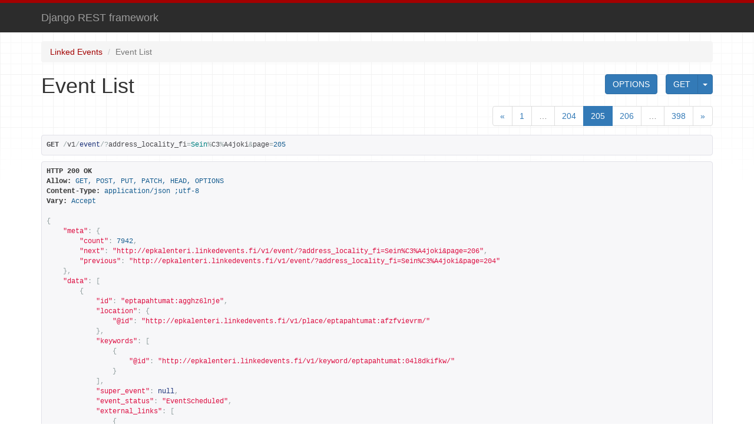

--- FILE ---
content_type: text/html; charset=utf-8
request_url: https://epkalenteri.linkedevents.fi/v1/event/?address_locality_fi=Sein%C3%A4joki&page=205
body_size: 18687
content:




<!DOCTYPE html>
<html>
  <head>
    

      
        <meta http-equiv="Content-Type" content="text/html; charset=utf-8"/>
        <meta name="robots" content="NONE,NOARCHIVE" />
      

      <title>Event List – Django REST framework</title>

      
        
          <link rel="stylesheet" type="text/css" href="/static/rest_framework/css/bootstrap.min.css"/>
          <link rel="stylesheet" type="text/css" href="/static/rest_framework/css/bootstrap-tweaks.css"/>
        

        <link rel="stylesheet" type="text/css" href="/static/rest_framework/css/prettify.css"/>
        <link rel="stylesheet" type="text/css" href="/static/rest_framework/css/default.css"/>
        
      

    
  </head>

  
  <body class="">

    <div class="wrapper">
      
        <div class="navbar navbar-static-top navbar-inverse"
             role="navigation" aria-label="navbar">
          <div class="container">
            <span>
              
                <a class='navbar-brand' rel="nofollow" href='https://www.django-rest-framework.org/'>
                    Django REST framework
                </a>
              
            </span>
            <ul class="nav navbar-nav pull-right">
              
                
                  
                
              
            </ul>
          </div>
        </div>
      

      <div class="container">
        
          <ul class="breadcrumb">
            
              
                <li><a href="/v1/">Linked Events</a></li>
              
            
              
                <li class="active"><a href="/v1/event/">Event List</a></li>
              
            
          </ul>
        

        <!-- Content -->
        <div id="content" role="main" aria-label="content">
          

          <div class="region"  aria-label="request form">
          
          
          
            <form id="get-form" class="pull-right">
              <fieldset>
                
                  <div class="btn-group format-selection">
                    <a class="btn btn-primary js-tooltip" href="/v1/event/?address_locality_fi=Sein%C3%A4joki&amp;page=205" rel="nofollow" title="Make a GET request on the Event List resource">GET</a>

                    <button class="btn btn-primary dropdown-toggle js-tooltip" data-toggle="dropdown" title="Specify a format for the GET request">
                      <span class="caret"></span>
                    </button>
                    <ul class="dropdown-menu">
                      
                        <li>
                          <a class="js-tooltip format-option" href="/v1/event/?address_locality_fi=Sein%C3%A4joki&amp;format=json&amp;page=205" rel="nofollow" title="Make a GET request on the Event List resource with the format set to `json`">json</a>
                        </li>
                      
                        <li>
                          <a class="js-tooltip format-option" href="/v1/event/?address_locality_fi=Sein%C3%A4joki&amp;format=json-ld&amp;page=205" rel="nofollow" title="Make a GET request on the Event List resource with the format set to `json-ld`">json-ld</a>
                        </li>
                      
                        <li>
                          <a class="js-tooltip format-option" href="/v1/event/?address_locality_fi=Sein%C3%A4joki&amp;format=api&amp;page=205" rel="nofollow" title="Make a GET request on the Event List resource with the format set to `api`">api</a>
                        </li>
                      
                        <li>
                          <a class="js-tooltip format-option" href="/v1/event/?address_locality_fi=Sein%C3%A4joki&amp;format=docx&amp;page=205" rel="nofollow" title="Make a GET request on the Event List resource with the format set to `docx`">docx</a>
                        </li>
                      
                    </ul>
                  </div>
                
              </fieldset>
            </form>
          

          
            <form class="button-form" action="/v1/event/?address_locality_fi=Sein%C3%A4joki&amp;page=205" data-method="OPTIONS">
              <button class="btn btn-primary js-tooltip" title="Make an OPTIONS request on the Event List resource">OPTIONS</button>
            </form>
          

          

          

          

          
          </div>

            <div class="content-main" role="main"  aria-label="main content">
              <div class="page-header">
                <h1>Event List</h1>
              </div>
              <div style="float:left">
                
    
    

              </div>

              
                <nav style="float: right">
                  <ul class="pagination" style="margin: 5px 0 10px 0">
  
    <li>
      <a href="http://epkalenteri.linkedevents.fi/v1/event/?address_locality_fi=Sein%C3%A4joki&amp;page=204" aria-label="Previous">
        <span aria-hidden="true">&laquo;</span>
      </a>
    </li>
  

  
    
      
        <li>
          <a href="http://epkalenteri.linkedevents.fi/v1/event/?address_locality_fi=Sein%C3%A4joki">1</a>
        </li>
      
    
  
    
      <li class="disabled">
        <a href="#"><span aria-hidden="true">&hellip;</span></a>
      </li>
    
  
    
      
        <li>
          <a href="http://epkalenteri.linkedevents.fi/v1/event/?address_locality_fi=Sein%C3%A4joki&amp;page=204">204</a>
        </li>
      
    
  
    
      
        <li class="active">
          <a href="http://epkalenteri.linkedevents.fi/v1/event/?address_locality_fi=Sein%C3%A4joki&amp;page=205">205</a>
        </li>
      
    
  
    
      
        <li>
          <a href="http://epkalenteri.linkedevents.fi/v1/event/?address_locality_fi=Sein%C3%A4joki&amp;page=206">206</a>
        </li>
      
    
  
    
      <li class="disabled">
        <a href="#"><span aria-hidden="true">&hellip;</span></a>
      </li>
    
  
    
      
        <li>
          <a href="http://epkalenteri.linkedevents.fi/v1/event/?address_locality_fi=Sein%C3%A4joki&amp;page=398">398</a>
        </li>
      
    
  

  
    <li>
      <a href="http://epkalenteri.linkedevents.fi/v1/event/?address_locality_fi=Sein%C3%A4joki&amp;page=206" aria-label="Next">
        <span aria-hidden="true">&raquo;</span>
      </a>
    </li>
  
</ul>

                </nav>
              

              <div class="request-info" style="clear: both" aria-label="request info">
                <pre class="prettyprint"><b>GET</b> /v1/event/?address_locality_fi=Sein%C3%A4joki&amp;page=205</pre>
              </div>

              <div class="response-info" aria-label="response info">
                <pre class="prettyprint"><span class="meta nocode"><b>HTTP 200 OK</b>
<b>Allow:</b> <span class="lit">GET, POST, PUT, PATCH, HEAD, OPTIONS</span>
<b>Content-Type:</b> <span class="lit">application/json ;utf-8</span>
<b>Vary:</b> <span class="lit">Accept</span>

</span>{
    &quot;meta&quot;: {
        &quot;count&quot;: 7942,
        &quot;next&quot;: &quot;<a href="http://epkalenteri.linkedevents.fi/v1/event/?address_locality_fi=Sein%C3%A4joki&amp;page=206" rel="nofollow">http://epkalenteri.linkedevents.fi/v1/event/?address_locality_fi=Sein%C3%A4joki&amp;page=206</a>&quot;,
        &quot;previous&quot;: &quot;<a href="http://epkalenteri.linkedevents.fi/v1/event/?address_locality_fi=Sein%C3%A4joki&amp;page=204" rel="nofollow">http://epkalenteri.linkedevents.fi/v1/event/?address_locality_fi=Sein%C3%A4joki&amp;page=204</a>&quot;
    },
    &quot;data&quot;: [
        {
            &quot;id&quot;: &quot;eptapahtumat:agghz6lnje&quot;,
            &quot;location&quot;: {
                &quot;@id&quot;: &quot;<a href="http://epkalenteri.linkedevents.fi/v1/place/eptapahtumat:afzfvievrm/" rel="nofollow">http://epkalenteri.linkedevents.fi/v1/place/eptapahtumat:afzfvievrm/</a>&quot;
            },
            &quot;keywords&quot;: [
                {
                    &quot;@id&quot;: &quot;<a href="http://epkalenteri.linkedevents.fi/v1/keyword/eptapahtumat:04l8dkifkw/" rel="nofollow">http://epkalenteri.linkedevents.fi/v1/keyword/eptapahtumat:04l8dkifkw/</a>&quot;
                }
            ],
            &quot;super_event&quot;: null,
            &quot;event_status&quot;: &quot;EventScheduled&quot;,
            &quot;external_links&quot;: [
                {
                    &quot;name&quot;: &quot;EP Kalenteri&quot;,
                    &quot;link&quot;: &quot;<a href="https://www.epkalenteri.fi/event/eptapahtumat:agfpvgn7aq" rel="nofollow">https://www.epkalenteri.fi/event/eptapahtumat:agfpvgn7aq</a>&quot;,
                    &quot;language&quot;: &quot;fi&quot;
                },
                {
                    &quot;name&quot;: &quot;EP Kalenteri&quot;,
                    &quot;link&quot;: &quot;<a href="https://www.epkalenteri.fi/event/eptapahtumat:agfnkhwleq" rel="nofollow">https://www.epkalenteri.fi/event/eptapahtumat:agfnkhwleq</a>&quot;,
                    &quot;language&quot;: &quot;fi&quot;
                },
                {
                    &quot;name&quot;: &quot;EP Kalenteri&quot;,
                    &quot;link&quot;: &quot;<a href="https://www.epkalenteri.fi/event/eptapahtumat:agfcmshhkq" rel="nofollow">https://www.epkalenteri.fi/event/eptapahtumat:agfcmshhkq</a>&quot;,
                    &quot;language&quot;: &quot;fi&quot;
                },
                {
                    &quot;name&quot;: &quot;EP Kalenteri&quot;,
                    &quot;link&quot;: &quot;<a href="https://www.epkalenteri.fi/event/eptapahtumat:age72db4ci" rel="nofollow">https://www.epkalenteri.fi/event/eptapahtumat:age72db4ci</a>&quot;,
                    &quot;language&quot;: &quot;fi&quot;
                },
                {
                    &quot;name&quot;: &quot;EP Kalenteri&quot;,
                    &quot;link&quot;: &quot;<a href="https://www.epkalenteri.fi/event/eptapahtumat:agemhh746m" rel="nofollow">https://www.epkalenteri.fi/event/eptapahtumat:agemhh746m</a>&quot;,
                    &quot;language&quot;: &quot;fi&quot;
                },
                {
                    &quot;name&quot;: &quot;EP Kalenteri&quot;,
                    &quot;link&quot;: &quot;<a href="https://www.epkalenteri.fi/event/eptapahtumat:agemhhhqtm" rel="nofollow">https://www.epkalenteri.fi/event/eptapahtumat:agemhhhqtm</a>&quot;,
                    &quot;language&quot;: &quot;fi&quot;
                },
                {
                    &quot;name&quot;: &quot;EP Kalenteri&quot;,
                    &quot;link&quot;: &quot;<a href="https://www.epkalenteri.fi/event/eptapahtumat:ageatxelta" rel="nofollow">https://www.epkalenteri.fi/event/eptapahtumat:ageatxelta</a>&quot;,
                    &quot;language&quot;: &quot;fi&quot;
                },
                {
                    &quot;name&quot;: &quot;EP Kalenteri&quot;,
                    &quot;link&quot;: &quot;<a href="https://www.epkalenteri.fi/event/eptapahtumat:agdw6timvm" rel="nofollow">https://www.epkalenteri.fi/event/eptapahtumat:agdw6timvm</a>&quot;,
                    &quot;language&quot;: &quot;fi&quot;
                },
                {
                    &quot;name&quot;: &quot;EP Kalenteri&quot;,
                    &quot;link&quot;: &quot;<a href="https://www.epkalenteri.fi/event/eptapahtumat:agdg6wx3je" rel="nofollow">https://www.epkalenteri.fi/event/eptapahtumat:agdg6wx3je</a>&quot;,
                    &quot;language&quot;: &quot;fi&quot;
                },
                {
                    &quot;name&quot;: &quot;EP Kalenteri&quot;,
                    &quot;link&quot;: &quot;<a href="https://www.epkalenteri.fi/event/eptapahtumat:agddw2r42i" rel="nofollow">https://www.epkalenteri.fi/event/eptapahtumat:agddw2r42i</a>&quot;,
                    &quot;language&quot;: &quot;fi&quot;
                },
                {
                    &quot;name&quot;: &quot;EP Kalenteri&quot;,
                    &quot;link&quot;: &quot;<a href="https://www.epkalenteri.fi/event/eptapahtumat:agddk3df5i" rel="nofollow">https://www.epkalenteri.fi/event/eptapahtumat:agddk3df5i</a>&quot;,
                    &quot;language&quot;: &quot;fi&quot;
                },
                {
                    &quot;name&quot;: &quot;EP Kalenteri&quot;,
                    &quot;link&quot;: &quot;<a href="https://www.epkalenteri.fi/event/eptapahtumat:agc55ps3p4" rel="nofollow">https://www.epkalenteri.fi/event/eptapahtumat:agc55ps3p4</a>&quot;,
                    &quot;language&quot;: &quot;fi&quot;
                },
                {
                    &quot;name&quot;: &quot;EP Kalenteri&quot;,
                    &quot;link&quot;: &quot;<a href="https://www.epkalenteri.fi/event/eptapahtumat:agawnqkvau" rel="nofollow">https://www.epkalenteri.fi/event/eptapahtumat:agawnqkvau</a>&quot;,
                    &quot;language&quot;: &quot;fi&quot;
                },
                {
                    &quot;name&quot;: &quot;EP Kalenteri&quot;,
                    &quot;link&quot;: &quot;<a href="https://www.epkalenteri.fi/event/eptapahtumat:aganbz73te" rel="nofollow">https://www.epkalenteri.fi/event/eptapahtumat:aganbz73te</a>&quot;,
                    &quot;language&quot;: &quot;fi&quot;
                },
                {
                    &quot;name&quot;: &quot;EP Kalenteri&quot;,
                    &quot;link&quot;: &quot;<a href="https://www.epkalenteri.fi/event/eptapahtumat:af7y4mptxa" rel="nofollow">https://www.epkalenteri.fi/event/eptapahtumat:af7y4mptxa</a>&quot;,
                    &quot;language&quot;: &quot;fi&quot;
                },
                {
                    &quot;name&quot;: &quot;EP Kalenteri&quot;,
                    &quot;link&quot;: &quot;<a href="https://www.epkalenteri.fi/event/eptapahtumat:af7y4ku2xq" rel="nofollow">https://www.epkalenteri.fi/event/eptapahtumat:af7y4ku2xq</a>&quot;,
                    &quot;language&quot;: &quot;fi&quot;
                },
                {
                    &quot;name&quot;: &quot;EP Kalenteri&quot;,
                    &quot;link&quot;: &quot;<a href="https://www.epkalenteri.fi/event/eptapahtumat:af7y4irzqa" rel="nofollow">https://www.epkalenteri.fi/event/eptapahtumat:af7y4irzqa</a>&quot;,
                    &quot;language&quot;: &quot;fi&quot;
                },
                {
                    &quot;name&quot;: &quot;Event Organizer Link&quot;,
                    &quot;link&quot;: &quot;<a href="https://www.ely-keskus.fi/yrityspalvelutEP" rel="nofollow">https://www.ely-keskus.fi/yrityspalvelutEP</a>&quot;,
                    &quot;language&quot;: &quot;fi&quot;
                },
                {
                    &quot;name&quot;: &quot;EP Kalenteri&quot;,
                    &quot;link&quot;: &quot;<a href="https://www.epkalenteri.fi/event/eptapahtumat:agbwim6vqa" rel="nofollow">https://www.epkalenteri.fi/event/eptapahtumat:agbwim6vqa</a>&quot;,
                    &quot;language&quot;: &quot;fi&quot;
                },
                {
                    &quot;name&quot;: &quot;EP Kalenteri&quot;,
                    &quot;link&quot;: &quot;<a href="https://www.epkalenteri.fi/event/eptapahtumat:agbwioctx4" rel="nofollow">https://www.epkalenteri.fi/event/eptapahtumat:agbwioctx4</a>&quot;,
                    &quot;language&quot;: &quot;fi&quot;
                },
                {
                    &quot;name&quot;: &quot;EP Kalenteri&quot;,
                    &quot;link&quot;: &quot;<a href="https://www.epkalenteri.fi/event/eptapahtumat:agbxrh7rvq" rel="nofollow">https://www.epkalenteri.fi/event/eptapahtumat:agbxrh7rvq</a>&quot;,
                    &quot;language&quot;: &quot;fi&quot;
                },
                {
                    &quot;name&quot;: &quot;EP Kalenteri&quot;,
                    &quot;link&quot;: &quot;<a href="https://www.epkalenteri.fi/event/eptapahtumat:agctj5lzuq" rel="nofollow">https://www.epkalenteri.fi/event/eptapahtumat:agctj5lzuq</a>&quot;,
                    &quot;language&quot;: &quot;fi&quot;
                },
                {
                    &quot;name&quot;: &quot;EP Kalenteri&quot;,
                    &quot;link&quot;: &quot;<a href="https://www.epkalenteri.fi/event/eptapahtumat:agctkbqk3i" rel="nofollow">https://www.epkalenteri.fi/event/eptapahtumat:agctkbqk3i</a>&quot;,
                    &quot;language&quot;: &quot;fi&quot;
                },
                {
                    &quot;name&quot;: &quot;EP Kalenteri&quot;,
                    &quot;link&quot;: &quot;<a href="https://www.epkalenteri.fi/event/eptapahtumat:agghz6lnje" rel="nofollow">https://www.epkalenteri.fi/event/eptapahtumat:agghz6lnje</a>&quot;,
                    &quot;language&quot;: &quot;fi&quot;
                }
            ],
            &quot;offers&quot;: [
                {
                    &quot;is_free&quot;: true,
                    &quot;price&quot;: {
                        &quot;fi&quot;: &quot;&quot;,
                        &quot;sv&quot;: &quot;&quot;,
                        &quot;en&quot;: &quot;&quot;
                    },
                    &quot;description&quot;: {
                        &quot;fi&quot;: &quot;&quot;,
                        &quot;sv&quot;: &quot;&quot;,
                        &quot;en&quot;: &quot;&quot;
                    },
                    &quot;info_url&quot;: {
                        &quot;fi&quot;: &quot;&quot;,
                        &quot;sv&quot;: &quot;&quot;,
                        &quot;en&quot;: &quot;&quot;
                    }
                }
            ],
            &quot;data_source&quot;: &quot;eptapahtumat&quot;,
            &quot;publisher&quot;: &quot;eptapahtumat:oidc:user:26038662-d093-49c6-bb46-3f9caf80264e&quot;,
            &quot;sub_events&quot;: [],
            &quot;images&quot;: [
                {
                    &quot;id&quot;: 7466,
                    &quot;license&quot;: &quot;cc_by&quot;,
                    &quot;created_time&quot;: &quot;2022-03-15T15:05:39.900428Z&quot;,
                    &quot;last_modified_time&quot;: &quot;2022-03-15T15:05:39.900448Z&quot;,
                    &quot;name&quot;: &quot;MicrosoftTeams-image (8).png&quot;,
                    &quot;url&quot;: &quot;<a href="https://dsre702v2imo2.cloudfront.net/event-images/b2nwjw8l0s9o2g9_MicrosoftTeams-image%20(8).png" rel="nofollow">https://dsre702v2imo2.cloudfront.net/event-images/b2nwjw8l0s9o2g9_MicrosoftTeams-image%20(8).png</a>&quot;,
                    &quot;cropping&quot;: &quot;&quot;,
                    &quot;photographer_name&quot;: null,
                    &quot;alt_text&quot;: null,
                    &quot;data_source&quot;: &quot;eptapahtumat&quot;,
                    &quot;publisher&quot;: &quot;eptapahtumat:oidc:user:26038662-d093-49c6-bb46-3f9caf80264e&quot;,
                    &quot;@id&quot;: &quot;<a href="http://epkalenteri.linkedevents.fi/v1/image/7466/" rel="nofollow">http://epkalenteri.linkedevents.fi/v1/image/7466/</a>&quot;,
                    &quot;@context&quot;: &quot;<a href="http://schema.org" rel="nofollow">http://schema.org</a>&quot;,
                    &quot;@type&quot;: &quot;ImageObject&quot;
                }
            ],
            &quot;videos&quot;: [],
            &quot;in_language&quot;: [],
            &quot;audience&quot;: [],
            &quot;created_time&quot;: &quot;2023-12-18T12:49:30.464981Z&quot;,
            &quot;last_modified_time&quot;: &quot;2023-12-18T12:49:32.931547Z&quot;,
            &quot;date_published&quot;: null,
            &quot;start_time&quot;: &quot;2024-01-10T06:15:00Z&quot;,
            &quot;end_time&quot;: &quot;2024-01-10T07:00:00Z&quot;,
            &quot;custom_data&quot;: {
                &quot;contact_name&quot;: &quot;&quot;,
                &quot;contact_email&quot;: &quot;&quot;,
                &quot;contact_phone&quot;: &quot;&quot;,
                &quot;provider_name&quot;: &quot;&quot;,
                &quot;provider_email&quot;: &quot;<a href="mailto:yrityspalvelukeskus.etelapohjanmaa@ely-keskus.fi">yrityspalvelukeskus.etelapohjanmaa@ely-keskus.fi</a>&quot;,
                &quot;provider_phone&quot;: &quot;0295027540&quot;,
                &quot;other_attachments&quot;: &quot;[]&quot;,
                &quot;registration_description&quot;: &quot;{\&quot;fi\&quot;:\&quot;https://link.webropol.com/s/yrityspalvelutep-aamukaffit\&quot;,\&quot;sv\&quot;:\&quot;\&quot;,\&quot;en\&quot;:\&quot;\&quot;}&quot;
            },
            &quot;audience_min_age&quot;: null,
            &quot;audience_max_age&quot;: null,
            &quot;super_event_type&quot;: &quot;&quot;,
            &quot;deleted&quot;: false,
            &quot;replaced_by&quot;: null,
            &quot;short_description&quot;: {
                &quot;fi&quot;: &quot;#YrityspalvelutEP -aamukaffit&quot;,
                &quot;sv&quot;: &quot;&quot;,
                &quot;en&quot;: &quot;&quot;
            },
            &quot;provider_contact_info&quot;: null,
            &quot;description&quot;: {
                &quot;fi&quot;: &quot;&lt;p&gt;TE2024-uudistus etenee vauhdilla ja tulee voimaan vuoden 2025 alusta lähtien. Uudistuksessa TE-palvelut siirtyvät kuntien vastuulle. Se, mikä usein jää vähemmälle huomiolle on, että myös TE-palveluiden yrityksille suunnattavat palvelut ovat siirtyvien tehtävien joukossa. Näihin kuuluvat niin aloittavalle yrittäjälle, rekrytoivalle työnantajalle kuin osaamisen kehittämistä miettivälle yritykselle liittyviä palvelukokonaisuuksia.&amp;nbsp;&lt;/p&gt;\n&lt;p&gt;&lt;/p&gt;\n&lt;p&gt;Mistä kaikesta on kyse ja miten valmistelu tällä hetkellä etenee? Tähän pyritään vastaamaan vuoden ensimmäisillä #YrityspalvelutEP -aamukaffeilla, jossa ovat mukana TE-toimiston palvelujohtaja Aki Ruotsala sekä Etelä-Pohjanmaalle muodostuvien kolmen työllisyysalueen edustajat. Tervetuloa kuulolle!&amp;nbsp;&lt;/p&gt;\n&lt;p&gt;&lt;/p&gt;\n&lt;p&gt;&lt;em&gt;Ilmoittaudu aamukaffeille: &lt;/em&gt;&lt;a href=\&quot;https://link.webropol.com/s/yrityspalvelutep-aamukaffit\&quot;&gt;&lt;em&gt;https://link.webropol.com/s/yrityspalvelutep-aamukaffit&lt;/em&gt;&lt;/a&gt;&lt;/p&gt;\n&lt;p&gt;&lt;/p&gt;\n&lt;p&gt;&lt;em&gt;Otahan kupponen kuumaa eteesi ja &lt;/em&gt;&lt;a href=\&quot;https://teams.microsoft.com/l/meetup-join/19%3ameeting_ZWM2NzkxOWUtN2E0Ni00NTY0LWFhMjktMjhkMjcwZjQzOWQ3%40thread.v2/0?context=%7b%22Tid%22%3a%22d95951a6-dfd3-4a74-9abb-f2b2cb89d671%22%2c%22Oid%22%3a%22bed2550a-b150-4628-9828-2d44dabbbe59%22%7d\&quot;&gt;&lt;em&gt;Hyppää mukaan tästä&lt;/em&gt;&lt;/a&gt;&lt;em&gt;.&lt;/em&gt;&lt;/p&gt;\n&lt;p&gt;*******************************************************************&lt;/p&gt;\n&lt;p&gt;&lt;em&gt;#yrityspalvelutEP -aamukaffit&lt;/em&gt;&lt;/p&gt;\n&lt;p&gt;&lt;/p&gt;\n&lt;p&gt;&lt;em&gt;Yrityksille suunnatut tiiviit tietoiskut eri aiheista liittyen yritysten kasvuun, kehittämiseen ja kansainvälistymiseen niin rahoitusten, palveluiden kuin työvoiman saatavuuden edistämisenkin näkökulmasta.&lt;/em&gt;&lt;/p&gt;\n&lt;p&gt;&lt;/p&gt;\n&lt;p&gt;&lt;em&gt;Virtuaalisia aamukaffi-tilaisuuksia järjestetään joka toisena keskiviikkona ja niissä nostetaan ajankohtaisia teemoja niin yrityspalvelukeskuksen toimijoilta (ELY-keskus, TE-palvelut, Business Finland) kuin muiltakin yrityspalvelutoimijoilta.&lt;/em&gt;&lt;/p&gt;\n&lt;p&gt;&lt;/p&gt;\n&lt;p&gt;&lt;em&gt;Tilaisuudet järjestetään yhteistyössä Etelä-Pohjanmaan ELY-keskuksen, Etelä-Pohjanmaan TE-toimiston, Business Finlandin, Finnveran, Uusyrityskeskus Neuvoa-Antavan, Etelä-Pohjanmaan Yrittäjien, Etelä-Pohjanmaan Kauppakamarin, eteläpohjalaisten Leadereiden, Sedun, Into Seinäjoen, Kauhavan Kehityskeskuksen, Etelä-Pohjanmaan Liiton ja muiden alueen yrityspalvelutoimijoiden kanssa.&lt;/em&gt;&lt;/p&gt;\n&quot;,
                &quot;sv&quot;: &quot;&quot;,
                &quot;en&quot;: &quot;&quot;
            },
            &quot;info_url&quot;: null,
            &quot;location_extra_info&quot;: {
                &quot;fi&quot;: &quot;<a href="https://bit.ly/yrityspalvelutEP_aamukaffit" rel="nofollow">https://bit.ly/yrityspalvelutEP_aamukaffit</a>&quot;
            },
            &quot;name&quot;: {
                &quot;fi&quot;: &quot;TE-uudistus yritysten näkökulmasta&quot;,
                &quot;sv&quot;: &quot;&quot;,
                &quot;en&quot;: &quot;&quot;
            },
            &quot;provider&quot;: {
                &quot;fi&quot;: &quot;#YrityspalvelutEP&quot;,
                &quot;sv&quot;: &quot;&quot;,
                &quot;en&quot;: &quot;&quot;
            },
            &quot;@id&quot;: &quot;<a href="http://epkalenteri.linkedevents.fi/v1/event/eptapahtumat:agghz6lnje/" rel="nofollow">http://epkalenteri.linkedevents.fi/v1/event/eptapahtumat:agghz6lnje/</a>&quot;,
            &quot;@context&quot;: &quot;<a href="http://schema.org" rel="nofollow">http://schema.org</a>&quot;,
            &quot;@type&quot;: &quot;Event/LinkedEvent&quot;
        },
        {
            &quot;id&quot;: &quot;eptapahtumat:aggggtbxru&quot;,
            &quot;location&quot;: {
                &quot;@id&quot;: &quot;<a href="http://epkalenteri.linkedevents.fi/v1/place/eptapahtumat:afx3f475gy/" rel="nofollow">http://epkalenteri.linkedevents.fi/v1/place/eptapahtumat:afx3f475gy/</a>&quot;
            },
            &quot;keywords&quot;: [
                {
                    &quot;@id&quot;: &quot;<a href="http://epkalenteri.linkedevents.fi/v1/keyword/eptapahtumat:04l8dkifkw/" rel="nofollow">http://epkalenteri.linkedevents.fi/v1/keyword/eptapahtumat:04l8dkifkw/</a>&quot;
                },
                {
                    &quot;@id&quot;: &quot;<a href="http://epkalenteri.linkedevents.fi/v1/keyword/eptapahtumat:afpqcmm4me/" rel="nofollow">http://epkalenteri.linkedevents.fi/v1/keyword/eptapahtumat:afpqcmm4me/</a>&quot;
                }
            ],
            &quot;super_event&quot;: null,
            &quot;event_status&quot;: &quot;EventScheduled&quot;,
            &quot;external_links&quot;: [
                {
                    &quot;name&quot;: &quot;EP Kalenteri&quot;,
                    &quot;link&quot;: &quot;<a href="https://www.epkalenteri.fi/event/eptapahtumat:agfcgpvdpi" rel="nofollow">https://www.epkalenteri.fi/event/eptapahtumat:agfcgpvdpi</a>&quot;,
                    &quot;language&quot;: &quot;fi&quot;
                },
                {
                    &quot;name&quot;: &quot;Instagram&quot;,
                    &quot;link&quot;: &quot;<a href="https://www.instagram.com/taidelainaamoparsi/" rel="nofollow">https://www.instagram.com/taidelainaamoparsi/</a>&quot;,
                    &quot;language&quot;: &quot;fi&quot;
                },
                {
                    &quot;name&quot;: &quot;Event Organizer Link&quot;,
                    &quot;link&quot;: &quot;<a href="https://www.seinajoentaiteilijaseura.com/" rel="nofollow">https://www.seinajoentaiteilijaseura.com/</a>&quot;,
                    &quot;language&quot;: &quot;fi&quot;
                },
                {
                    &quot;name&quot;: &quot;EP Kalenteri&quot;,
                    &quot;link&quot;: &quot;<a href="https://www.epkalenteri.fi/event/eptapahtumat:agfpd7ny2u" rel="nofollow">https://www.epkalenteri.fi/event/eptapahtumat:agfpd7ny2u</a>&quot;,
                    &quot;language&quot;: &quot;fi&quot;
                },
                {
                    &quot;name&quot;: &quot;EP Kalenteri&quot;,
                    &quot;link&quot;: &quot;<a href="https://www.epkalenteri.fi/event/eptapahtumat:aggbxlz264" rel="nofollow">https://www.epkalenteri.fi/event/eptapahtumat:aggbxlz264</a>&quot;,
                    &quot;language&quot;: &quot;fi&quot;
                },
                {
                    &quot;name&quot;: &quot;EP Kalenteri&quot;,
                    &quot;link&quot;: &quot;<a href="https://www.epkalenteri.fi/event/eptapahtumat:aggggtbxru" rel="nofollow">https://www.epkalenteri.fi/event/eptapahtumat:aggggtbxru</a>&quot;,
                    &quot;language&quot;: &quot;fi&quot;
                }
            ],
            &quot;offers&quot;: [
                {
                    &quot;is_free&quot;: true,
                    &quot;price&quot;: {
                        &quot;fi&quot;: &quot;&quot;,
                        &quot;sv&quot;: &quot;&quot;,
                        &quot;en&quot;: &quot;&quot;
                    },
                    &quot;description&quot;: {
                        &quot;fi&quot;: &quot;&quot;,
                        &quot;sv&quot;: &quot;&quot;,
                        &quot;en&quot;: &quot;&quot;
                    },
                    &quot;info_url&quot;: {
                        &quot;fi&quot;: &quot;&quot;,
                        &quot;sv&quot;: &quot;&quot;,
                        &quot;en&quot;: &quot;&quot;
                    }
                }
            ],
            &quot;data_source&quot;: &quot;eptapahtumat&quot;,
            &quot;publisher&quot;: &quot;eptapahtumat:oidc:user:f46b046b-e5d0-49db-8e5b-eac3b0fdb89f&quot;,
            &quot;sub_events&quot;: [],
            &quot;images&quot;: [
                {
                    &quot;id&quot;: 15403,
                    &quot;license&quot;: &quot;cc_by&quot;,
                    &quot;created_time&quot;: &quot;2023-12-17T15:25:21.140261Z&quot;,
                    &quot;last_modified_time&quot;: &quot;2023-12-17T15:25:21.140281Z&quot;,
                    &quot;name&quot;: &quot;lahjakortti 3.jpg&quot;,
                    &quot;url&quot;: &quot;<a href="https://dsre702v2imo2.cloudfront.net/event-images/8oght28lq9n1qyg_lahjakortti%203.jpg" rel="nofollow">https://dsre702v2imo2.cloudfront.net/event-images/8oght28lq9n1qyg_lahjakortti%203.jpg</a>&quot;,
                    &quot;cropping&quot;: &quot;&quot;,
                    &quot;photographer_name&quot;: null,
                    &quot;alt_text&quot;: null,
                    &quot;data_source&quot;: &quot;eptapahtumat&quot;,
                    &quot;publisher&quot;: &quot;eptapahtumat:oidc:user:f46b046b-e5d0-49db-8e5b-eac3b0fdb89f&quot;,
                    &quot;@id&quot;: &quot;<a href="http://epkalenteri.linkedevents.fi/v1/image/15403/" rel="nofollow">http://epkalenteri.linkedevents.fi/v1/image/15403/</a>&quot;,
                    &quot;@context&quot;: &quot;<a href="http://schema.org" rel="nofollow">http://schema.org</a>&quot;,
                    &quot;@type&quot;: &quot;ImageObject&quot;
                }
            ],
            &quot;videos&quot;: [],
            &quot;in_language&quot;: [],
            &quot;audience&quot;: [],
            &quot;created_time&quot;: &quot;2023-12-13T13:09:48.578091Z&quot;,
            &quot;last_modified_time&quot;: &quot;2023-12-17T15:30:33.666571Z&quot;,
            &quot;date_published&quot;: null,
            &quot;start_time&quot;: &quot;2023-12-19T14:30:00Z&quot;,
            &quot;end_time&quot;: &quot;2023-12-19T16:30:00Z&quot;,
            &quot;custom_data&quot;: {
                &quot;contact_name&quot;: &quot;&quot;,
                &quot;contact_email&quot;: &quot;&quot;,
                &quot;contact_phone&quot;: &quot;&quot;,
                &quot;provider_name&quot;: &quot;&quot;,
                &quot;provider_email&quot;: &quot;<a href="mailto:seinajoentaiteilijaseura1960@gmail.com">seinajoentaiteilijaseura1960@gmail.com</a>&quot;,
                &quot;provider_phone&quot;: &quot;041 3108340&quot;,
                &quot;other_attachments&quot;: &quot;[{\&quot;name\&quot;:\&quot;Parsi logo musta .jpg\&quot;,\&quot;url\&quot;:\&quot;https://dsre702v2imo2.cloudfront.net/event-images/bd6w9l59zioeh_Parsi logo musta .jpg\&quot;}]&quot;,
                &quot;registration_description&quot;: &quot;{\n            \&quot;fi\&quot;: \&quot;\&quot;,\n            \&quot;sv\&quot;: \&quot;\&quot;,\n            \&quot;en\&quot;: \&quot;\&quot;\n          }&quot;
            },
            &quot;audience_min_age&quot;: null,
            &quot;audience_max_age&quot;: null,
            &quot;super_event_type&quot;: &quot;&quot;,
            &quot;deleted&quot;: false,
            &quot;replaced_by&quot;: null,
            &quot;short_description&quot;: {
                &quot;fi&quot;: &quot;TYÖPAJA - KUUKAUDEN TAITEILIJA MINNA BENGS &quot;,
                &quot;sv&quot;: &quot;&quot;,
                &quot;en&quot;: &quot;&quot;
            },
            &quot;provider_contact_info&quot;: null,
            &quot;description&quot;: {
                &quot;fi&quot;: &quot;&lt;p&gt;&lt;strong&gt;19.12.2023 klo 16.30—18.30&lt;/strong&gt;&lt;/p&gt;\n&lt;p&gt;Kuukauden Taiteilijan ohjaamassa työpajassa keksitään aineettomia lahjoja ja suunnitellaan lahjakortteja niiden saajille. Kortit toteutetaan piparkakkumuotein piirtäen, piparkakkumausteella ja liimalla maustaen sekä  piirtäen tai kirjoittaen aineeton keksintö korttipohjalle. Lahjan antaja saa itsekin antamisen iloa!&lt;/p&gt;\n&quot;,
                &quot;sv&quot;: &quot;&quot;,
                &quot;en&quot;: &quot;&quot;
            },
            &quot;info_url&quot;: null,
            &quot;location_extra_info&quot;: {
                &quot;fi&quot;: &quot;Taidelainaamo Parsi&quot;
            },
            &quot;name&quot;: {
                &quot;fi&quot;: &quot;Aineeton lahjakortti &quot;,
                &quot;sv&quot;: &quot;&quot;,
                &quot;en&quot;: &quot;&quot;
            },
            &quot;provider&quot;: {
                &quot;fi&quot;: &quot;Seinäjoen Taiteilijaseura ry&quot;,
                &quot;sv&quot;: &quot;&quot;,
                &quot;en&quot;: &quot;&quot;
            },
            &quot;@id&quot;: &quot;<a href="http://epkalenteri.linkedevents.fi/v1/event/eptapahtumat:aggggtbxru/" rel="nofollow">http://epkalenteri.linkedevents.fi/v1/event/eptapahtumat:aggggtbxru/</a>&quot;,
            &quot;@context&quot;: &quot;<a href="http://schema.org" rel="nofollow">http://schema.org</a>&quot;,
            &quot;@type&quot;: &quot;Event/LinkedEvent&quot;
        },
        {
            &quot;id&quot;: &quot;eptapahtumat:agghfz6kl4&quot;,
            &quot;location&quot;: {
                &quot;@id&quot;: &quot;<a href="http://epkalenteri.linkedevents.fi/v1/place/eptapahtumat:afpsj7sy5q/" rel="nofollow">http://epkalenteri.linkedevents.fi/v1/place/eptapahtumat:afpsj7sy5q/</a>&quot;
            },
            &quot;keywords&quot;: [
                {
                    &quot;@id&quot;: &quot;<a href="http://epkalenteri.linkedevents.fi/v1/keyword/eptapahtumat:afyrvvdbki/" rel="nofollow">http://epkalenteri.linkedevents.fi/v1/keyword/eptapahtumat:afyrvvdbki/</a>&quot;
                }
            ],
            &quot;super_event&quot;: null,
            &quot;event_status&quot;: &quot;EventScheduled&quot;,
            &quot;external_links&quot;: [
                {
                    &quot;name&quot;: &quot;Facebook&quot;,
                    &quot;link&quot;: &quot;<a href="https://www.facebook.com/events/558097606521898" rel="nofollow">https://www.facebook.com/events/558097606521898</a>&quot;,
                    &quot;language&quot;: &quot;fi&quot;
                },
                {
                    &quot;name&quot;: &quot;Instagram&quot;,
                    &quot;link&quot;: &quot;<a href="https://www.instagram.com/holysmoke.seinajoki/" rel="nofollow">https://www.instagram.com/holysmoke.seinajoki/</a>&quot;,
                    &quot;language&quot;: &quot;fi&quot;
                },
                {
                    &quot;name&quot;: &quot;Event Organizer Link&quot;,
                    &quot;link&quot;: &quot;<a href="https://www.holysmoke.fi/brunssi" rel="nofollow">https://www.holysmoke.fi/brunssi</a>&quot;,
                    &quot;language&quot;: &quot;fi&quot;
                },
                {
                    &quot;name&quot;: &quot;EP Kalenteri&quot;,
                    &quot;link&quot;: &quot;<a href="https://epkalenteri.fi/event/eptapahtumat:agghfz6kl4" rel="nofollow">https://epkalenteri.fi/event/eptapahtumat:agghfz6kl4</a>&quot;,
                    &quot;language&quot;: &quot;fi&quot;
                }
            ],
            &quot;offers&quot;: [
                {
                    &quot;is_free&quot;: true,
                    &quot;price&quot;: {
                        &quot;fi&quot;: &quot;&quot;,
                        &quot;sv&quot;: &quot;&quot;,
                        &quot;en&quot;: &quot;&quot;
                    },
                    &quot;description&quot;: {
                        &quot;fi&quot;: &quot;&quot;,
                        &quot;sv&quot;: &quot;&quot;,
                        &quot;en&quot;: &quot;&quot;
                    },
                    &quot;info_url&quot;: {
                        &quot;fi&quot;: &quot;&quot;,
                        &quot;sv&quot;: &quot;&quot;,
                        &quot;en&quot;: &quot;&quot;
                    }
                }
            ],
            &quot;data_source&quot;: &quot;eptapahtumat&quot;,
            &quot;publisher&quot;: &quot;eptapahtumat:oidc:user:6e29493d-8f38-4b72-9982-af15541ebe25&quot;,
            &quot;sub_events&quot;: [],
            &quot;images&quot;: [
                {
                    &quot;id&quot;: 15205,
                    &quot;license&quot;: &quot;cc_by&quot;,
                    &quot;created_time&quot;: &quot;2023-12-16T13:50:54.122677Z&quot;,
                    &quot;last_modified_time&quot;: &quot;2023-12-16T13:50:54.122696Z&quot;,
                    &quot;name&quot;: &quot;AmericanBrunch_calender.jpg&quot;,
                    &quot;url&quot;: &quot;<a href="https://dsre702v2imo2.cloudfront.net/event-images/hmqa28lq848xkc_AmericanBrunch_calender.jpg" rel="nofollow">https://dsre702v2imo2.cloudfront.net/event-images/hmqa28lq848xkc_AmericanBrunch_calender.jpg</a>&quot;,
                    &quot;cropping&quot;: &quot;&quot;,
                    &quot;photographer_name&quot;: null,
                    &quot;alt_text&quot;: null,
                    &quot;data_source&quot;: &quot;eptapahtumat&quot;,
                    &quot;publisher&quot;: &quot;eptapahtumat:oidc:user:6e29493d-8f38-4b72-9982-af15541ebe25&quot;,
                    &quot;@id&quot;: &quot;<a href="http://epkalenteri.linkedevents.fi/v1/image/15205/" rel="nofollow">http://epkalenteri.linkedevents.fi/v1/image/15205/</a>&quot;,
                    &quot;@context&quot;: &quot;<a href="http://schema.org" rel="nofollow">http://schema.org</a>&quot;,
                    &quot;@type&quot;: &quot;ImageObject&quot;
                }
            ],
            &quot;videos&quot;: [],
            &quot;in_language&quot;: [],
            &quot;audience&quot;: [],
            &quot;created_time&quot;: &quot;2023-12-16T13:54:02.565037Z&quot;,
            &quot;last_modified_time&quot;: &quot;2023-12-16T13:54:05.145007Z&quot;,
            &quot;date_published&quot;: null,
            &quot;start_time&quot;: &quot;2023-12-23T09:30:00Z&quot;,
            &quot;end_time&quot;: &quot;2023-12-23T12:00:00Z&quot;,
            &quot;custom_data&quot;: {
                &quot;contact_name&quot;: &quot;&quot;,
                &quot;contact_email&quot;: &quot;&quot;,
                &quot;contact_phone&quot;: &quot;&quot;,
                &quot;provider_name&quot;: &quot;&quot;,
                &quot;provider_email&quot;: &quot;<a href="mailto:myynti@holysmoke.fi">myynti@holysmoke.fi</a>&quot;,
                &quot;provider_phone&quot;: &quot;0442354113&quot;,
                &quot;other_attachments&quot;: &quot;[]&quot;,
                &quot;registration_description&quot;: &quot;{\n            \&quot;fi\&quot;: \&quot;\&quot;,\n            \&quot;sv\&quot;: \&quot;\&quot;,\n            \&quot;en\&quot;: \&quot;\&quot;\n          }&quot;
            },
            &quot;audience_min_age&quot;: null,
            &quot;audience_max_age&quot;: null,
            &quot;super_event_type&quot;: &quot;&quot;,
            &quot;deleted&quot;: false,
            &quot;replaced_by&quot;: null,
            &quot;short_description&quot;: {
                &quot;fi&quot;: &quot;Herkuttele amerikkalaisella ”aamiaisella”, joka vie kielen mennessään!&quot;,
                &quot;sv&quot;: &quot;&quot;,
                &quot;en&quot;: &quot;&quot;
            },
            &quot;provider_contact_info&quot;: null,
            &quot;description&quot;: {
                &quot;fi&quot;: &quot;&lt;p&gt;&lt;strong&gt;LA 23.12.2023&lt;/strong&gt;&lt;/p&gt;\n&lt;p&gt;&lt;strong&gt;AMERICAN BRUNCH!&lt;/strong&gt;&lt;/p&gt;\n&lt;p&gt;Herkuttele amerikkalaisella ”aamiaisella”, joka vie kielen mennessään!&lt;/p&gt;\n&lt;p&gt;&lt;a href=\&quot;https://www.facebook.com/hashtag/americanbrunch?__eep__=6&amp;amp;__cft__[0]=AZVmk-R_hKxMUMbBW-kqSpi3J2R74jyV5nu7U6XMKfFHYybzL44LXbtaN-iHkGdRylDFvGvOghUNe2bNPRR2O5h3UV1FzurGVq_9XnEs_yecUuc_CU1_EosDZTtNWTXCOS35VmDZALJwdYykmUwQ8OYMpeun0EiqHX569h6MYIkucInjwfbjoOq1j2QTiB3R6SY&amp;amp;__tn__=*NK-R\&quot;&gt;#AmericanBrunch&lt;/a&gt; &lt;a href=\&quot;https://www.facebook.com/hashtag/holysmokebrunssi?__eep__=6&amp;amp;__cft__[0]=AZVmk-R_hKxMUMbBW-kqSpi3J2R74jyV5nu7U6XMKfFHYybzL44LXbtaN-iHkGdRylDFvGvOghUNe2bNPRR2O5h3UV1FzurGVq_9XnEs_yecUuc_CU1_EosDZTtNWTXCOS35VmDZALJwdYykmUwQ8OYMpeun0EiqHX569h6MYIkucInjwfbjoOq1j2QTiB3R6SY&amp;amp;__tn__=*NK-R\&quot;&gt;#HolySmokeBrunssi&lt;/a&gt; &lt;a href=\&quot;https://www.facebook.com/hashtag/lauantaiherkuttelu?__eep__=6&amp;amp;__cft__[0]=AZVmk-R_hKxMUMbBW-kqSpi3J2R74jyV5nu7U6XMKfFHYybzL44LXbtaN-iHkGdRylDFvGvOghUNe2bNPRR2O5h3UV1FzurGVq_9XnEs_yecUuc_CU1_EosDZTtNWTXCOS35VmDZALJwdYykmUwQ8OYMpeun0EiqHX569h6MYIkucInjwfbjoOq1j2QTiB3R6SY&amp;amp;__tn__=*NK-R\&quot;&gt;#LauantaiHerkuttelu&lt;/a&gt; &lt;a href=\&quot;https://www.facebook.com/hashtag/hyv%C3%A4ruoka?__eep__=6&amp;amp;__cft__[0]=AZVmk-R_hKxMUMbBW-kqSpi3J2R74jyV5nu7U6XMKfFHYybzL44LXbtaN-iHkGdRylDFvGvOghUNe2bNPRR2O5h3UV1FzurGVq_9XnEs_yecUuc_CU1_EosDZTtNWTXCOS35VmDZALJwdYykmUwQ8OYMpeun0EiqHX569h6MYIkucInjwfbjoOq1j2QTiB3R6SY&amp;amp;__tn__=*NK-R\&quot;&gt;#HyväRuoka&lt;/a&gt; &lt;a href=\&quot;https://www.facebook.com/hashtag/holysmokenbrunch?__eep__=6&amp;amp;__cft__[0]=AZVmk-R_hKxMUMbBW-kqSpi3J2R74jyV5nu7U6XMKfFHYybzL44LXbtaN-iHkGdRylDFvGvOghUNe2bNPRR2O5h3UV1FzurGVq_9XnEs_yecUuc_CU1_EosDZTtNWTXCOS35VmDZALJwdYykmUwQ8OYMpeun0EiqHX569h6MYIkucInjwfbjoOq1j2QTiB3R6SY&amp;amp;__tn__=*NK-R\&quot;&gt;#HolySmokenBrunch&lt;/a&gt; &lt;a href=\&quot;https://www.facebook.com/hashtag/grilliherkut?__eep__=6&amp;amp;__cft__[0]=AZVmk-R_hKxMUMbBW-kqSpi3J2R74jyV5nu7U6XMKfFHYybzL44LXbtaN-iHkGdRylDFvGvOghUNe2bNPRR2O5h3UV1FzurGVq_9XnEs_yecUuc_CU1_EosDZTtNWTXCOS35VmDZALJwdYykmUwQ8OYMpeun0EiqHX569h6MYIkucInjwfbjoOq1j2QTiB3R6SY&amp;amp;__tn__=*NK-R\&quot;&gt;#Grilliherkut&lt;/a&gt; &lt;a href=\&quot;https://www.facebook.com/hashtag/makumatka?__eep__=6&amp;amp;__cft__[0]=AZVmk-R_hKxMUMbBW-kqSpi3J2R74jyV5nu7U6XMKfFHYybzL44LXbtaN-iHkGdRylDFvGvOghUNe2bNPRR2O5h3UV1FzurGVq_9XnEs_yecUuc_CU1_EosDZTtNWTXCOS35VmDZALJwdYykmUwQ8OYMpeun0EiqHX569h6MYIkucInjwfbjoOq1j2QTiB3R6SY&amp;amp;__tn__=*NK-R\&quot;&gt;#Makumatka&lt;/a&gt;&lt;/p&gt;\n&lt;p&gt;TERVETULOA!&lt;/p&gt;\n&lt;p&gt;_____________________________&lt;/p&gt;\n&lt;p&gt;&lt;strong&gt;LA 23.12.2023&lt;/strong&gt;&lt;/p&gt;\n&lt;p&gt;&lt;strong&gt;AMERICAN BRUNCH&lt;/strong&gt; (22€/28€)&lt;/p&gt;\n&lt;p&gt;Tarjolla mm.&lt;/p&gt;\n&lt;p&gt;- Pannupizza&lt;/p&gt;\n&lt;p&gt;- Burgereita&lt;/p&gt;\n&lt;p&gt;- BBQ-possua&lt;/p&gt;\n&lt;p&gt;- Mac&amp;amp;Cheese&lt;/p&gt;\n&lt;p&gt;- Pekonia&lt;/p&gt;\n&lt;p&gt;- Juustokastiketta&lt;/p&gt;\n&lt;p&gt;- Grilliperunoita&lt;/p&gt;\n&lt;p&gt;- Ranskalaisia&lt;/p&gt;\n&lt;p&gt;- Nakkeja ja lihapullia&lt;/p&gt;\n&lt;p&gt;- Munakokkelia&lt;/p&gt;\n&lt;p&gt;- Suolaisia piirakoita&lt;/p&gt;\n&lt;p&gt;- Nachoja &amp;amp; salsaa ja dippejä&lt;/p&gt;\n&lt;p&gt;- Juustopöytä&lt;/p&gt;\n&lt;p&gt;- Cesar-salaattia&lt;/p&gt;\n&lt;p&gt;- Coleslaw&lt;/p&gt;\n&lt;p&gt;- Brownies&lt;/p&gt;\n&lt;p&gt;- Suklaasuihkulähde&lt;/p&gt;\n&lt;p&gt;-Ja paljon muuta!&lt;/p&gt;\n&lt;p&gt;_____________________________&lt;/p&gt;\n&lt;p&gt;&lt;strong&gt;JUOMATARJOUKSET BRUNSSIN YHTEYDESSÄ:&lt;/strong&gt;&lt;/p&gt;\n&lt;p&gt;Sielukas talon valkoviini…&lt;/p&gt;\n&lt;p&gt;Holy Smoke WHITE - Chardonnay 19,00€ (norm. 39,50€)&lt;/p&gt;\n&lt;p&gt;75cl, Mendosa, Argentina 13%&lt;/p&gt;\n&lt;p&gt;Lasillinen kuohuviiniä…&lt;/p&gt;\n&lt;p&gt;Castellblanc Cava Seco 3,00€ (norm. 8,00€)&lt;/p&gt;\n&lt;p&gt;12cl, Espanja, 11,5%&lt;/p&gt;\n&lt;p&gt;Brunssin juomatarjoukset voimassa 1.6.2024 asti.&lt;/p&gt;\n&lt;p&gt;_____________________________&lt;/p&gt;\n&lt;p&gt;&lt;strong&gt;TULEVAT BRUNSSIT:&lt;/strong&gt;&lt;/p&gt;\n&lt;p&gt;30.12. BBQ Brunch&lt;/p&gt;\n&lt;p&gt;___________________________________&lt;/p&gt;\n&lt;p&gt;&lt;strong&gt;Pöytävaraukset:&lt;/strong&gt;&lt;/p&gt;\n&lt;p&gt;Laita meille meiliä osoitteeseen <a href="mailto:myynti@holysmoke.fi">myynti@holysmoke.fi</a> tai pirauta meille&lt;/p&gt;\n&lt;p&gt;+358 44 2354113, niin järjestetään teille varaus kuntoon!&lt;/p&gt;\n&lt;p&gt;Voit varata pöydän myös lomakkeella: &lt;a href=\&quot;https://l.facebook.com/l.php?u=https%3A%2F%2Fbit.ly%2Fholysmokeyhteydenotto%3Ffbclid%3DIwAR04ZpaGxtqXwjqvpO7rwByZavFL53IDp0Il2Ovj-nWTp5cqwMw310XoJO8&amp;amp;h=AT0yPfAgZK8ighN2rGeh54Hp1NPdlxwA-32T-mV6M43F33h5Ot_Cz6MEd4zzBlMfapER7rUliKKvWP3wXInirXD4l0PyKyjJ_xKgJgLlC818jEI_46gKHLl3-xGjUCzRrLZ4tTjZ1ar09ZfKrGZV&amp;amp;__tn__=-UK-R&amp;amp;c[0]=[base64]\&quot;&gt;bit.ly/holysmokeyhteydenotto&lt;/a&gt;&lt;/p&gt;\n&lt;p&gt;Facebook kaverit &amp;amp; instagram seuraajat: 22€/hlö, norm. 28€/hlö.&lt;/p&gt;\n&lt;p&gt;Pienet lapset 1,5€/ per ikävuosi.&lt;/p&gt;\n&lt;p&gt;Brunssi tarjolla klo 11:30-14:00.&lt;/p&gt;\n&lt;p&gt;Lauantaisin menun annokset ovat tilattavissa klo 12:00 jälkeen.&lt;/p&gt;\n&lt;p&gt;Eikä tässä vielä kaikki. Normaalihintaisesta brunssista saat&lt;/p&gt;\n&lt;p&gt;leiman LOUNASPASSIIN. Keräämällä 10 leimaa,&lt;/p&gt;\n&lt;p&gt;saat 20€ arvoisen etusetelin Holy Smokeen!&lt;/p&gt;\n&lt;p&gt;Passin saat veloituksetta kassalta.&lt;/p&gt;\n&lt;p&gt;&lt;/p&gt;\n&lt;p&gt;Lue lisää: &lt;a href=\&quot;https://www.holysmoke.fi/brunssi?fbclid=IwAR31ZT2BpXXNweDYg5pDLNPiBqarkHItdH3vQ7tK1UbUx-vlrwf_FZil7NQ\&quot;&gt;https://www.holysmoke.fi/brunssi&lt;/a&gt;&lt;/p&gt;\n&quot;,
                &quot;sv&quot;: &quot;&quot;,
                &quot;en&quot;: &quot;&quot;
            },
            &quot;info_url&quot;: null,
            &quot;location_extra_info&quot;: null,
            &quot;name&quot;: {
                &quot;fi&quot;: &quot;AMERICAN BRUNCH!&quot;,
                &quot;sv&quot;: &quot;&quot;,
                &quot;en&quot;: &quot;&quot;
            },
            &quot;provider&quot;: {
                &quot;fi&quot;: &quot;Holy Smoke&quot;,
                &quot;sv&quot;: &quot;&quot;,
                &quot;en&quot;: &quot;&quot;
            },
            &quot;@id&quot;: &quot;<a href="http://epkalenteri.linkedevents.fi/v1/event/eptapahtumat:agghfz6kl4/" rel="nofollow">http://epkalenteri.linkedevents.fi/v1/event/eptapahtumat:agghfz6kl4/</a>&quot;,
            &quot;@context&quot;: &quot;<a href="http://schema.org" rel="nofollow">http://schema.org</a>&quot;,
            &quot;@type&quot;: &quot;Event/LinkedEvent&quot;
        },
        {
            &quot;id&quot;: &quot;eptapahtumat:agggtcr6am&quot;,
            &quot;location&quot;: {
                &quot;@id&quot;: &quot;<a href="http://epkalenteri.linkedevents.fi/v1/place/eptapahtumat:afqhsp5k6e/" rel="nofollow">http://epkalenteri.linkedevents.fi/v1/place/eptapahtumat:afqhsp5k6e/</a>&quot;
            },
            &quot;keywords&quot;: [
                {
                    &quot;@id&quot;: &quot;<a href="http://epkalenteri.linkedevents.fi/v1/keyword/eptapahtumat:afst2wxbgy/" rel="nofollow">http://epkalenteri.linkedevents.fi/v1/keyword/eptapahtumat:afst2wxbgy/</a>&quot;
                },
                {
                    &quot;@id&quot;: &quot;<a href="http://epkalenteri.linkedevents.fi/v1/keyword/eptapahtumat:afpqcmm5ny/" rel="nofollow">http://epkalenteri.linkedevents.fi/v1/keyword/eptapahtumat:afpqcmm5ny/</a>&quot;
                },
                {
                    &quot;@id&quot;: &quot;<a href="http://epkalenteri.linkedevents.fi/v1/keyword/eptapahtumat:afpqcmmqeu/" rel="nofollow">http://epkalenteri.linkedevents.fi/v1/keyword/eptapahtumat:afpqcmmqeu/</a>&quot;
                },
                {
                    &quot;@id&quot;: &quot;<a href="http://epkalenteri.linkedevents.fi/v1/keyword/eptapahtumat:afpqcmmrly/" rel="nofollow">http://epkalenteri.linkedevents.fi/v1/keyword/eptapahtumat:afpqcmmrly/</a>&quot;
                }
            ],
            &quot;super_event&quot;: null,
            &quot;event_status&quot;: &quot;EventScheduled&quot;,
            &quot;external_links&quot;: [
                {
                    &quot;name&quot;: &quot;Facebook&quot;,
                    &quot;link&quot;: &quot;<a href="https://bar15street.fi" rel="nofollow">https://bar15street.fi</a>&quot;,
                    &quot;language&quot;: &quot;fi&quot;
                },
                {
                    &quot;name&quot;: &quot;EP Kalenteri&quot;,
                    &quot;link&quot;: &quot;<a href="https://www.epkalenteri.fi/event/eptapahtumat:agggtcr6am" rel="nofollow">https://www.epkalenteri.fi/event/eptapahtumat:agggtcr6am</a>&quot;,
                    &quot;language&quot;: &quot;fi&quot;
                }
            ],
            &quot;offers&quot;: [
                {
                    &quot;is_free&quot;: true,
                    &quot;price&quot;: {
                        &quot;fi&quot;: &quot;24€/hlö&quot;,
                        &quot;sv&quot;: &quot;&quot;,
                        &quot;en&quot;: &quot;&quot;
                    },
                    &quot;description&quot;: {
                        &quot;fi&quot;: &quot;&quot;,
                        &quot;sv&quot;: &quot;&quot;,
                        &quot;en&quot;: &quot;&quot;
                    },
                    &quot;info_url&quot;: {
                        &quot;fi&quot;: &quot;&quot;,
                        &quot;sv&quot;: &quot;&quot;,
                        &quot;en&quot;: &quot;&quot;
                    }
                }
            ],
            &quot;data_source&quot;: &quot;eptapahtumat&quot;,
            &quot;publisher&quot;: &quot;eptapahtumat:oidc:user:d154b67b-52f0-44b0-bf6d-3e772b13e400&quot;,
            &quot;sub_events&quot;: [],
            &quot;images&quot;: [
                {
                    &quot;id&quot;: 15140,
                    &quot;license&quot;: &quot;cc_by&quot;,
                    &quot;created_time&quot;: &quot;2023-12-14T18:08:16.434618Z&quot;,
                    &quot;last_modified_time&quot;: &quot;2023-12-14T18:08:16.434657Z&quot;,
                    &quot;name&quot;: &quot;Lukeminen&quot;,
                    &quot;url&quot;: &quot;<a href="https://epkalenteri-user-content.s3.eu-central-1.amazonaws.com/event-images/defaultimages/shutterstock_735521536.jpg" rel="nofollow">https://epkalenteri-user-content.s3.eu-central-1.amazonaws.com/event-images/defaultimages/shutterstock_735521536.jpg</a>&quot;,
                    &quot;cropping&quot;: &quot;&quot;,
                    &quot;photographer_name&quot;: null,
                    &quot;alt_text&quot;: null,
                    &quot;data_source&quot;: &quot;eptapahtumat&quot;,
                    &quot;publisher&quot;: &quot;eptapahtumat:oidc:user:d154b67b-52f0-44b0-bf6d-3e772b13e400&quot;,
                    &quot;@id&quot;: &quot;<a href="http://epkalenteri.linkedevents.fi/v1/image/15140/" rel="nofollow">http://epkalenteri.linkedevents.fi/v1/image/15140/</a>&quot;,
                    &quot;@context&quot;: &quot;<a href="http://schema.org" rel="nofollow">http://schema.org</a>&quot;,
                    &quot;@type&quot;: &quot;ImageObject&quot;
                }
            ],
            &quot;videos&quot;: [],
            &quot;in_language&quot;: [],
            &quot;audience&quot;: [],
            &quot;created_time&quot;: &quot;2023-12-14T18:15:16.764459Z&quot;,
            &quot;last_modified_time&quot;: &quot;2023-12-14T18:16:10.836793Z&quot;,
            &quot;date_published&quot;: null,
            &quot;start_time&quot;: &quot;2023-12-23T10:00:00Z&quot;,
            &quot;end_time&quot;: &quot;2023-12-23T13:00:00Z&quot;,
            &quot;custom_data&quot;: {
                &quot;contact_name&quot;: &quot;&quot;,
                &quot;contact_email&quot;: &quot;&quot;,
                &quot;contact_phone&quot;: &quot;&quot;,
                &quot;provider_name&quot;: &quot;&quot;,
                &quot;provider_email&quot;: &quot;<a href="mailto:bar15street@bar15.fi">bar15street@bar15.fi</a>&quot;,
                &quot;provider_phone&quot;: &quot;0504131280&quot;,
                &quot;other_attachments&quot;: &quot;[]&quot;,
                &quot;registration_description&quot;: &quot;{\n            \&quot;fi\&quot;: \&quot;\&quot;,\n            \&quot;sv\&quot;: \&quot;\&quot;,\n            \&quot;en\&quot;: \&quot;\&quot;\n          }&quot;
            },
            &quot;audience_min_age&quot;: null,
            &quot;audience_max_age&quot;: null,
            &quot;super_event_type&quot;: &quot;&quot;,
            &quot;deleted&quot;: false,
            &quot;replaced_by&quot;: null,
            &quot;short_description&quot;: {
                &quot;fi&quot;: &quot;Jouluisia makuja brunssin merkeissä la 23.12 klo 12-15&quot;,
                &quot;sv&quot;: &quot;&quot;,
                &quot;en&quot;: &quot;&quot;
            },
            &quot;provider_contact_info&quot;: null,
            &quot;description&quot;: {
                &quot;fi&quot;: &quot;&lt;p&gt;Bar 15 Streetillä tarjolla jouluinen brunssi la 23.12 klo 12-15. Tuttuja ja uusia makuja, jotka luovat joumuista tunnelmaa. Hinta 24€/hlö&lt;/p&gt;\n&lt;p&gt;Pöytävaraukset <a href="mailto:bar15street@bar15.fi&lt;/p&gt;\n&lt;p&gt;Kauppakatu">bar15street@bar15.fi&lt;/p&gt;\n&lt;p&gt;Kauppakatu</a> 15.&lt;/p&gt;\n&lt;p&gt;K&lt;/p&gt;\n&quot;,
                &quot;sv&quot;: &quot;&quot;,
                &quot;en&quot;: &quot;&quot;
            },
            &quot;info_url&quot;: null,
            &quot;location_extra_info&quot;: null,
            &quot;name&quot;: {
                &quot;fi&quot;: &quot;Joulubrunssi Bar 15 Street&quot;,
                &quot;sv&quot;: &quot;&quot;,
                &quot;en&quot;: &quot;&quot;
            },
            &quot;provider&quot;: {
                &quot;fi&quot;: &quot;Bar 15 Street&quot;,
                &quot;sv&quot;: &quot;&quot;,
                &quot;en&quot;: &quot;&quot;
            },
            &quot;@id&quot;: &quot;<a href="http://epkalenteri.linkedevents.fi/v1/event/eptapahtumat:agggtcr6am/" rel="nofollow">http://epkalenteri.linkedevents.fi/v1/event/eptapahtumat:agggtcr6am/</a>&quot;,
            &quot;@context&quot;: &quot;<a href="http://schema.org" rel="nofollow">http://schema.org</a>&quot;,
            &quot;@type&quot;: &quot;Event/LinkedEvent&quot;
        },
        {
            &quot;id&quot;: &quot;eptapahtumat:agggqz4kni&quot;,
            &quot;location&quot;: {
                &quot;@id&quot;: &quot;<a href="http://epkalenteri.linkedevents.fi/v1/place/eptapahtumat:afpsj7s2qy/" rel="nofollow">http://epkalenteri.linkedevents.fi/v1/place/eptapahtumat:afpsj7s2qy/</a>&quot;
            },
            &quot;keywords&quot;: [
                {
                    &quot;@id&quot;: &quot;<a href="http://epkalenteri.linkedevents.fi/v1/keyword/eptapahtumat:qyupevyuro/" rel="nofollow">http://epkalenteri.linkedevents.fi/v1/keyword/eptapahtumat:qyupevyuro/</a>&quot;
                },
                {
                    &quot;@id&quot;: &quot;<a href="http://epkalenteri.linkedevents.fi/v1/keyword/eptapahtumat:afpqcmm3jy/" rel="nofollow">http://epkalenteri.linkedevents.fi/v1/keyword/eptapahtumat:afpqcmm3jy/</a>&quot;
                }
            ],
            &quot;super_event&quot;: null,
            &quot;event_status&quot;: &quot;EventScheduled&quot;,
            &quot;external_links&quot;: [
                {
                    &quot;name&quot;: &quot;Facebook&quot;,
                    &quot;link&quot;: &quot;<a href="https://www.facebook.com/events/377497454952231/377497464952230" rel="nofollow">https://www.facebook.com/events/377497454952231/377497464952230</a>&quot;,
                    &quot;language&quot;: &quot;fi&quot;
                },
                {
                    &quot;name&quot;: &quot;EP Kalenteri&quot;,
                    &quot;link&quot;: &quot;<a href="https://epkalenteri.fi/event/eptapahtumat:agggqz4kni" rel="nofollow">https://epkalenteri.fi/event/eptapahtumat:agggqz4kni</a>&quot;,
                    &quot;language&quot;: &quot;fi&quot;
                }
            ],
            &quot;offers&quot;: [
                {
                    &quot;is_free&quot;: true,
                    &quot;price&quot;: {
                        &quot;fi&quot;: &quot;&quot;,
                        &quot;sv&quot;: &quot;&quot;,
                        &quot;en&quot;: &quot;&quot;
                    },
                    &quot;description&quot;: {
                        &quot;fi&quot;: &quot;&quot;,
                        &quot;sv&quot;: &quot;&quot;,
                        &quot;en&quot;: &quot;&quot;
                    },
                    &quot;info_url&quot;: {
                        &quot;fi&quot;: &quot;&quot;,
                        &quot;sv&quot;: &quot;&quot;,
                        &quot;en&quot;: &quot;&quot;
                    }
                }
            ],
            &quot;data_source&quot;: &quot;eptapahtumat&quot;,
            &quot;publisher&quot;: &quot;eptapahtumat:oidc:user:53776bf8-bbbc-48d8-838d-dd499a6b2025&quot;,
            &quot;sub_events&quot;: [
                {
                    &quot;@id&quot;: &quot;<a href="http://epkalenteri.linkedevents.fi/v1/event/eptapahtumat:agggqz424a/" rel="nofollow">http://epkalenteri.linkedevents.fi/v1/event/eptapahtumat:agggqz424a/</a>&quot;
                },
                {
                    &quot;@id&quot;: &quot;<a href="http://epkalenteri.linkedevents.fi/v1/event/eptapahtumat:agggqz4yei/" rel="nofollow">http://epkalenteri.linkedevents.fi/v1/event/eptapahtumat:agggqz4yei/</a>&quot;
                },
                {
                    &quot;@id&quot;: &quot;<a href="http://epkalenteri.linkedevents.fi/v1/event/eptapahtumat:agggqz4zxy/" rel="nofollow">http://epkalenteri.linkedevents.fi/v1/event/eptapahtumat:agggqz4zxy/</a>&quot;
                }
            ],
            &quot;images&quot;: [
                {
                    &quot;id&quot;: 7136,
                    &quot;license&quot;: &quot;cc_by&quot;,
                    &quot;created_time&quot;: &quot;2022-02-03T11:10:35.923517Z&quot;,
                    &quot;last_modified_time&quot;: &quot;2022-02-03T11:10:35.923539Z&quot;,
                    &quot;name&quot;: &quot;vinkkarit syksyllä 2021.jpg&quot;,
                    &quot;url&quot;: &quot;<a href="https://dsre702v2imo2.cloudfront.net/event-images/1ir1h9kz6vnn6x_vinkkarit%20syksyll%C3%A4%202021.jpg" rel="nofollow">https://dsre702v2imo2.cloudfront.net/event-images/1ir1h9kz6vnn6x_vinkkarit%20syksyll%C3%A4%202021.jpg</a>&quot;,
                    &quot;cropping&quot;: &quot;&quot;,
                    &quot;photographer_name&quot;: null,
                    &quot;alt_text&quot;: null,
                    &quot;data_source&quot;: &quot;eptapahtumat&quot;,
                    &quot;publisher&quot;: &quot;eptapahtumat:oidc:user:53776bf8-bbbc-48d8-838d-dd499a6b2025&quot;,
                    &quot;@id&quot;: &quot;<a href="http://epkalenteri.linkedevents.fi/v1/image/7136/" rel="nofollow">http://epkalenteri.linkedevents.fi/v1/image/7136/</a>&quot;,
                    &quot;@context&quot;: &quot;<a href="http://schema.org" rel="nofollow">http://schema.org</a>&quot;,
                    &quot;@type&quot;: &quot;ImageObject&quot;
                }
            ],
            &quot;videos&quot;: [],
            &quot;in_language&quot;: [],
            &quot;audience&quot;: [],
            &quot;created_time&quot;: &quot;2023-12-14T12:57:45.523013Z&quot;,
            &quot;last_modified_time&quot;: &quot;2023-12-14T12:57:52.649140Z&quot;,
            &quot;date_published&quot;: null,
            &quot;start_time&quot;: &quot;2024-02-01T15:30:00Z&quot;,
            &quot;end_time&quot;: &quot;2024-02-01T16:30:00Z&quot;,
            &quot;custom_data&quot;: {
                &quot;contact_name&quot;: &quot;&quot;,
                &quot;contact_email&quot;: &quot;&quot;,
                &quot;contact_phone&quot;: &quot;&quot;,
                &quot;provider_name&quot;: &quot;&quot;,
                &quot;provider_email&quot;: &quot;<a href="mailto:kirjasto@seinajoki.fi">kirjasto@seinajoki.fi</a>&quot;,
                &quot;provider_phone&quot;: &quot;&quot;,
                &quot;other_attachments&quot;: &quot;[]&quot;,
                &quot;registration_description&quot;: &quot;{\n            \&quot;fi\&quot;: \&quot;\&quot;,\n            \&quot;sv\&quot;: \&quot;\&quot;,\n            \&quot;en\&quot;: \&quot;\&quot;\n          }&quot;
            },
            &quot;audience_min_age&quot;: null,
            &quot;audience_max_age&quot;: null,
            &quot;super_event_type&quot;: &quot;recurring&quot;,
            &quot;deleted&quot;: false,
            &quot;replaced_by&quot;: null,
            &quot;short_description&quot;: {
                &quot;fi&quot;: &quot;.&quot;,
                &quot;sv&quot;: &quot;&quot;,
                &quot;en&quot;: &quot;&quot;
            },
            &quot;provider_contact_info&quot;: null,
            &quot;description&quot;: {
                &quot;fi&quot;: &quot;&lt;p&gt;Tervetuloa herättelemään lukuhalua ja kuuntelemaan vinkkejä mielenkiintoisista kirjoista. Pääkirjaston ja lähikirjastojen henkilökunta vinkkaa yhteistyössä luettavaa.&amp;nbsp;&lt;/p&gt;\n&lt;p&gt;&lt;/p&gt;\n&lt;p&gt;Helmikuun kirjavinkkipiiri on seurattavissa vain pääkirjastossa paikan päällä, mutta kevään muita vinkkipiirejä voi seurata pääkirjaston lisäksi myös lähikirjastoissa. Kysy lisää Nurmon, Peräseinäjoen tai Ylistaron kirjastoista.&lt;/p&gt;\n&lt;p&gt;&lt;/p&gt;\n&lt;p&gt;Seinäjoen pääkirjasto Apila, Alvar Aallon katu 14, Seinäjoki.&lt;/p&gt;\n&quot;,
                &quot;sv&quot;: &quot;&quot;,
                &quot;en&quot;: &quot;&quot;
            },
            &quot;info_url&quot;: null,
            &quot;location_extra_info&quot;: {
                &quot;fi&quot;: &quot;Jaaksi-sali&quot;
            },
            &quot;name&quot;: {
                &quot;fi&quot;: &quot;Kirjavinkkipiiri Seinäjoen pääkirjastossa&quot;,
                &quot;sv&quot;: &quot;&quot;,
                &quot;en&quot;: &quot;&quot;
            },
            &quot;provider&quot;: {
                &quot;fi&quot;: &quot;Seinäjoen kaupunginkirjasto&quot;,
                &quot;sv&quot;: &quot;&quot;,
                &quot;en&quot;: &quot;&quot;
            },
            &quot;@id&quot;: &quot;<a href="http://epkalenteri.linkedevents.fi/v1/event/eptapahtumat:agggqz4kni/" rel="nofollow">http://epkalenteri.linkedevents.fi/v1/event/eptapahtumat:agggqz4kni/</a>&quot;,
            &quot;@context&quot;: &quot;<a href="http://schema.org" rel="nofollow">http://schema.org</a>&quot;,
            &quot;@type&quot;: &quot;Event/LinkedEvent&quot;
        },
        {
            &quot;id&quot;: &quot;eptapahtumat:agggqz424a&quot;,
            &quot;location&quot;: {
                &quot;@id&quot;: &quot;<a href="http://epkalenteri.linkedevents.fi/v1/place/eptapahtumat:afpsj7s2qy/" rel="nofollow">http://epkalenteri.linkedevents.fi/v1/place/eptapahtumat:afpsj7s2qy/</a>&quot;
            },
            &quot;keywords&quot;: [
                {
                    &quot;@id&quot;: &quot;<a href="http://epkalenteri.linkedevents.fi/v1/keyword/eptapahtumat:qyupevyuro/" rel="nofollow">http://epkalenteri.linkedevents.fi/v1/keyword/eptapahtumat:qyupevyuro/</a>&quot;
                },
                {
                    &quot;@id&quot;: &quot;<a href="http://epkalenteri.linkedevents.fi/v1/keyword/eptapahtumat:afpqcmm3jy/" rel="nofollow">http://epkalenteri.linkedevents.fi/v1/keyword/eptapahtumat:afpqcmm3jy/</a>&quot;
                }
            ],
            &quot;super_event&quot;: {
                &quot;@id&quot;: &quot;<a href="http://epkalenteri.linkedevents.fi/v1/event/eptapahtumat:agggqz4kni/" rel="nofollow">http://epkalenteri.linkedevents.fi/v1/event/eptapahtumat:agggqz4kni/</a>&quot;
            },
            &quot;event_status&quot;: &quot;EventScheduled&quot;,
            &quot;external_links&quot;: [
                {
                    &quot;name&quot;: &quot;Facebook&quot;,
                    &quot;link&quot;: &quot;<a href="https://www.facebook.com/events/377497454952231/377497464952230" rel="nofollow">https://www.facebook.com/events/377497454952231/377497464952230</a>&quot;,
                    &quot;language&quot;: &quot;fi&quot;
                },
                {
                    &quot;name&quot;: &quot;EP Kalenteri&quot;,
                    &quot;link&quot;: &quot;<a href="https://epkalenteri.fi/event/eptapahtumat:agggqz4kni" rel="nofollow">https://epkalenteri.fi/event/eptapahtumat:agggqz4kni</a>&quot;,
                    &quot;language&quot;: &quot;fi&quot;
                }
            ],
            &quot;offers&quot;: [
                {
                    &quot;is_free&quot;: true,
                    &quot;price&quot;: {
                        &quot;fi&quot;: &quot;&quot;,
                        &quot;sv&quot;: &quot;&quot;,
                        &quot;en&quot;: &quot;&quot;
                    },
                    &quot;description&quot;: {
                        &quot;fi&quot;: &quot;&quot;,
                        &quot;sv&quot;: &quot;&quot;,
                        &quot;en&quot;: &quot;&quot;
                    },
                    &quot;info_url&quot;: {
                        &quot;fi&quot;: &quot;&quot;,
                        &quot;sv&quot;: &quot;&quot;,
                        &quot;en&quot;: &quot;&quot;
                    }
                }
            ],
            &quot;data_source&quot;: &quot;eptapahtumat&quot;,
            &quot;publisher&quot;: &quot;eptapahtumat:oidc:user:53776bf8-bbbc-48d8-838d-dd499a6b2025&quot;,
            &quot;sub_events&quot;: [],
            &quot;images&quot;: [
                {
                    &quot;id&quot;: 7136,
                    &quot;license&quot;: &quot;cc_by&quot;,
                    &quot;created_time&quot;: &quot;2022-02-03T11:10:35.923517Z&quot;,
                    &quot;last_modified_time&quot;: &quot;2022-02-03T11:10:35.923539Z&quot;,
                    &quot;name&quot;: &quot;vinkkarit syksyllä 2021.jpg&quot;,
                    &quot;url&quot;: &quot;<a href="https://dsre702v2imo2.cloudfront.net/event-images/1ir1h9kz6vnn6x_vinkkarit%20syksyll%C3%A4%202021.jpg" rel="nofollow">https://dsre702v2imo2.cloudfront.net/event-images/1ir1h9kz6vnn6x_vinkkarit%20syksyll%C3%A4%202021.jpg</a>&quot;,
                    &quot;cropping&quot;: &quot;&quot;,
                    &quot;photographer_name&quot;: null,
                    &quot;alt_text&quot;: null,
                    &quot;data_source&quot;: &quot;eptapahtumat&quot;,
                    &quot;publisher&quot;: &quot;eptapahtumat:oidc:user:53776bf8-bbbc-48d8-838d-dd499a6b2025&quot;,
                    &quot;@id&quot;: &quot;<a href="http://epkalenteri.linkedevents.fi/v1/image/7136/" rel="nofollow">http://epkalenteri.linkedevents.fi/v1/image/7136/</a>&quot;,
                    &quot;@context&quot;: &quot;<a href="http://schema.org" rel="nofollow">http://schema.org</a>&quot;,
                    &quot;@type&quot;: &quot;ImageObject&quot;
                }
            ],
            &quot;videos&quot;: [],
            &quot;in_language&quot;: [],
            &quot;audience&quot;: [],
            &quot;created_time&quot;: &quot;2023-12-14T12:57:49.550806Z&quot;,
            &quot;last_modified_time&quot;: &quot;2023-12-14T12:57:49.550829Z&quot;,
            &quot;date_published&quot;: null,
            &quot;start_time&quot;: &quot;2024-05-02T14:30:00Z&quot;,
            &quot;end_time&quot;: &quot;2024-05-02T15:30:00Z&quot;,
            &quot;custom_data&quot;: {
                &quot;contact_name&quot;: &quot;&quot;,
                &quot;contact_email&quot;: &quot;&quot;,
                &quot;contact_phone&quot;: &quot;&quot;,
                &quot;provider_name&quot;: &quot;&quot;,
                &quot;provider_email&quot;: &quot;<a href="mailto:kirjasto@seinajoki.fi">kirjasto@seinajoki.fi</a>&quot;,
                &quot;provider_phone&quot;: &quot;&quot;,
                &quot;other_attachments&quot;: &quot;[]&quot;,
                &quot;registration_description&quot;: &quot;{\n            \&quot;fi\&quot;: \&quot;\&quot;,\n            \&quot;sv\&quot;: \&quot;\&quot;,\n            \&quot;en\&quot;: \&quot;\&quot;\n          }&quot;
            },
            &quot;audience_min_age&quot;: null,
            &quot;audience_max_age&quot;: null,
            &quot;super_event_type&quot;: &quot;&quot;,
            &quot;deleted&quot;: false,
            &quot;replaced_by&quot;: null,
            &quot;short_description&quot;: {
                &quot;fi&quot;: &quot;.&quot;,
                &quot;sv&quot;: &quot;&quot;,
                &quot;en&quot;: &quot;&quot;
            },
            &quot;provider_contact_info&quot;: null,
            &quot;description&quot;: {
                &quot;fi&quot;: &quot;&lt;p&gt;Tervetuloa herättelemään lukuhalua ja kuuntelemaan vinkkejä mielenkiintoisista kirjoista. Pääkirjaston ja lähikirjastojen henkilökunta vinkkaa yhteistyössä luettavaa.&amp;nbsp;&lt;/p&gt;\n&lt;p&gt;&lt;/p&gt;\n&lt;p&gt;Helmikuun kirjavinkkipiiri on seurattavissa vain pääkirjastossa paikan päällä, mutta kevään muita vinkkipiirejä voi seurata pääkirjaston lisäksi myös lähikirjastoissa. Kysy lisää Nurmon, Peräseinäjoen tai Ylistaron kirjastoista.&lt;/p&gt;\n&lt;p&gt;&lt;/p&gt;\n&lt;p&gt;Seinäjoen pääkirjasto Apila, Alvar Aallon katu 14, Seinäjoki.&lt;/p&gt;\n&quot;,
                &quot;sv&quot;: &quot;&quot;,
                &quot;en&quot;: &quot;&quot;
            },
            &quot;info_url&quot;: null,
            &quot;location_extra_info&quot;: {
                &quot;fi&quot;: &quot;Jaaksi-sali&quot;
            },
            &quot;name&quot;: {
                &quot;fi&quot;: &quot;Kirjavinkkipiiri Seinäjoen pääkirjastossa&quot;,
                &quot;sv&quot;: &quot;&quot;,
                &quot;en&quot;: &quot;&quot;
            },
            &quot;provider&quot;: {
                &quot;fi&quot;: &quot;Seinäjoen kaupunginkirjasto&quot;,
                &quot;sv&quot;: &quot;&quot;,
                &quot;en&quot;: &quot;&quot;
            },
            &quot;@id&quot;: &quot;<a href="http://epkalenteri.linkedevents.fi/v1/event/eptapahtumat:agggqz424a/" rel="nofollow">http://epkalenteri.linkedevents.fi/v1/event/eptapahtumat:agggqz424a/</a>&quot;,
            &quot;@context&quot;: &quot;<a href="http://schema.org" rel="nofollow">http://schema.org</a>&quot;,
            &quot;@type&quot;: &quot;Event/LinkedEvent&quot;
        },
        {
            &quot;id&quot;: &quot;eptapahtumat:agggqz4zxy&quot;,
            &quot;location&quot;: {
                &quot;@id&quot;: &quot;<a href="http://epkalenteri.linkedevents.fi/v1/place/eptapahtumat:afpsj7s2qy/" rel="nofollow">http://epkalenteri.linkedevents.fi/v1/place/eptapahtumat:afpsj7s2qy/</a>&quot;
            },
            &quot;keywords&quot;: [
                {
                    &quot;@id&quot;: &quot;<a href="http://epkalenteri.linkedevents.fi/v1/keyword/eptapahtumat:qyupevyuro/" rel="nofollow">http://epkalenteri.linkedevents.fi/v1/keyword/eptapahtumat:qyupevyuro/</a>&quot;
                },
                {
                    &quot;@id&quot;: &quot;<a href="http://epkalenteri.linkedevents.fi/v1/keyword/eptapahtumat:afpqcmm3jy/" rel="nofollow">http://epkalenteri.linkedevents.fi/v1/keyword/eptapahtumat:afpqcmm3jy/</a>&quot;
                }
            ],
            &quot;super_event&quot;: {
                &quot;@id&quot;: &quot;<a href="http://epkalenteri.linkedevents.fi/v1/event/eptapahtumat:agggqz4kni/" rel="nofollow">http://epkalenteri.linkedevents.fi/v1/event/eptapahtumat:agggqz4kni/</a>&quot;
            },
            &quot;event_status&quot;: &quot;EventScheduled&quot;,
            &quot;external_links&quot;: [
                {
                    &quot;name&quot;: &quot;Facebook&quot;,
                    &quot;link&quot;: &quot;<a href="https://www.facebook.com/events/377497454952231/377497464952230" rel="nofollow">https://www.facebook.com/events/377497454952231/377497464952230</a>&quot;,
                    &quot;language&quot;: &quot;fi&quot;
                },
                {
                    &quot;name&quot;: &quot;EP Kalenteri&quot;,
                    &quot;link&quot;: &quot;<a href="https://epkalenteri.fi/event/eptapahtumat:agggqz4kni" rel="nofollow">https://epkalenteri.fi/event/eptapahtumat:agggqz4kni</a>&quot;,
                    &quot;language&quot;: &quot;fi&quot;
                }
            ],
            &quot;offers&quot;: [
                {
                    &quot;is_free&quot;: true,
                    &quot;price&quot;: {
                        &quot;fi&quot;: &quot;&quot;,
                        &quot;sv&quot;: &quot;&quot;,
                        &quot;en&quot;: &quot;&quot;
                    },
                    &quot;description&quot;: {
                        &quot;fi&quot;: &quot;&quot;,
                        &quot;sv&quot;: &quot;&quot;,
                        &quot;en&quot;: &quot;&quot;
                    },
                    &quot;info_url&quot;: {
                        &quot;fi&quot;: &quot;&quot;,
                        &quot;sv&quot;: &quot;&quot;,
                        &quot;en&quot;: &quot;&quot;
                    }
                }
            ],
            &quot;data_source&quot;: &quot;eptapahtumat&quot;,
            &quot;publisher&quot;: &quot;eptapahtumat:oidc:user:53776bf8-bbbc-48d8-838d-dd499a6b2025&quot;,
            &quot;sub_events&quot;: [],
            &quot;images&quot;: [
                {
                    &quot;id&quot;: 7136,
                    &quot;license&quot;: &quot;cc_by&quot;,
                    &quot;created_time&quot;: &quot;2022-02-03T11:10:35.923517Z&quot;,
                    &quot;last_modified_time&quot;: &quot;2022-02-03T11:10:35.923539Z&quot;,
                    &quot;name&quot;: &quot;vinkkarit syksyllä 2021.jpg&quot;,
                    &quot;url&quot;: &quot;<a href="https://dsre702v2imo2.cloudfront.net/event-images/1ir1h9kz6vnn6x_vinkkarit%20syksyll%C3%A4%202021.jpg" rel="nofollow">https://dsre702v2imo2.cloudfront.net/event-images/1ir1h9kz6vnn6x_vinkkarit%20syksyll%C3%A4%202021.jpg</a>&quot;,
                    &quot;cropping&quot;: &quot;&quot;,
                    &quot;photographer_name&quot;: null,
                    &quot;alt_text&quot;: null,
                    &quot;data_source&quot;: &quot;eptapahtumat&quot;,
                    &quot;publisher&quot;: &quot;eptapahtumat:oidc:user:53776bf8-bbbc-48d8-838d-dd499a6b2025&quot;,
                    &quot;@id&quot;: &quot;<a href="http://epkalenteri.linkedevents.fi/v1/image/7136/" rel="nofollow">http://epkalenteri.linkedevents.fi/v1/image/7136/</a>&quot;,
                    &quot;@context&quot;: &quot;<a href="http://schema.org" rel="nofollow">http://schema.org</a>&quot;,
                    &quot;@type&quot;: &quot;ImageObject&quot;
                }
            ],
            &quot;videos&quot;: [],
            &quot;in_language&quot;: [],
            &quot;audience&quot;: [],
            &quot;created_time&quot;: &quot;2023-12-14T12:57:49.323192Z&quot;,
            &quot;last_modified_time&quot;: &quot;2023-12-14T12:57:49.323233Z&quot;,
            &quot;date_published&quot;: null,
            &quot;start_time&quot;: &quot;2024-04-11T14:30:00Z&quot;,
            &quot;end_time&quot;: &quot;2024-04-11T15:30:00Z&quot;,
            &quot;custom_data&quot;: {
                &quot;contact_name&quot;: &quot;&quot;,
                &quot;contact_email&quot;: &quot;&quot;,
                &quot;contact_phone&quot;: &quot;&quot;,
                &quot;provider_name&quot;: &quot;&quot;,
                &quot;provider_email&quot;: &quot;<a href="mailto:kirjasto@seinajoki.fi">kirjasto@seinajoki.fi</a>&quot;,
                &quot;provider_phone&quot;: &quot;&quot;,
                &quot;other_attachments&quot;: &quot;[]&quot;,
                &quot;registration_description&quot;: &quot;{\n            \&quot;fi\&quot;: \&quot;\&quot;,\n            \&quot;sv\&quot;: \&quot;\&quot;,\n            \&quot;en\&quot;: \&quot;\&quot;\n          }&quot;
            },
            &quot;audience_min_age&quot;: null,
            &quot;audience_max_age&quot;: null,
            &quot;super_event_type&quot;: &quot;&quot;,
            &quot;deleted&quot;: false,
            &quot;replaced_by&quot;: null,
            &quot;short_description&quot;: {
                &quot;fi&quot;: &quot;.&quot;,
                &quot;sv&quot;: &quot;&quot;,
                &quot;en&quot;: &quot;&quot;
            },
            &quot;provider_contact_info&quot;: null,
            &quot;description&quot;: {
                &quot;fi&quot;: &quot;&lt;p&gt;Tervetuloa herättelemään lukuhalua ja kuuntelemaan vinkkejä mielenkiintoisista kirjoista. Pääkirjaston ja lähikirjastojen henkilökunta vinkkaa yhteistyössä luettavaa.&amp;nbsp;&lt;/p&gt;\n&lt;p&gt;&lt;/p&gt;\n&lt;p&gt;Helmikuun kirjavinkkipiiri on seurattavissa vain pääkirjastossa paikan päällä, mutta kevään muita vinkkipiirejä voi seurata pääkirjaston lisäksi myös lähikirjastoissa. Kysy lisää Nurmon, Peräseinäjoen tai Ylistaron kirjastoista.&lt;/p&gt;\n&lt;p&gt;&lt;/p&gt;\n&lt;p&gt;Seinäjoen pääkirjasto Apila, Alvar Aallon katu 14, Seinäjoki.&lt;/p&gt;\n&quot;,
                &quot;sv&quot;: &quot;&quot;,
                &quot;en&quot;: &quot;&quot;
            },
            &quot;info_url&quot;: null,
            &quot;location_extra_info&quot;: {
                &quot;fi&quot;: &quot;Jaaksi-sali&quot;
            },
            &quot;name&quot;: {
                &quot;fi&quot;: &quot;Kirjavinkkipiiri Seinäjoen pääkirjastossa&quot;,
                &quot;sv&quot;: &quot;&quot;,
                &quot;en&quot;: &quot;&quot;
            },
            &quot;provider&quot;: {
                &quot;fi&quot;: &quot;Seinäjoen kaupunginkirjasto&quot;,
                &quot;sv&quot;: &quot;&quot;,
                &quot;en&quot;: &quot;&quot;
            },
            &quot;@id&quot;: &quot;<a href="http://epkalenteri.linkedevents.fi/v1/event/eptapahtumat:agggqz4zxy/" rel="nofollow">http://epkalenteri.linkedevents.fi/v1/event/eptapahtumat:agggqz4zxy/</a>&quot;,
            &quot;@context&quot;: &quot;<a href="http://schema.org" rel="nofollow">http://schema.org</a>&quot;,
            &quot;@type&quot;: &quot;Event/LinkedEvent&quot;
        },
        {
            &quot;id&quot;: &quot;eptapahtumat:agggqz4yei&quot;,
            &quot;location&quot;: {
                &quot;@id&quot;: &quot;<a href="http://epkalenteri.linkedevents.fi/v1/place/eptapahtumat:afpsj7s2qy/" rel="nofollow">http://epkalenteri.linkedevents.fi/v1/place/eptapahtumat:afpsj7s2qy/</a>&quot;
            },
            &quot;keywords&quot;: [
                {
                    &quot;@id&quot;: &quot;<a href="http://epkalenteri.linkedevents.fi/v1/keyword/eptapahtumat:qyupevyuro/" rel="nofollow">http://epkalenteri.linkedevents.fi/v1/keyword/eptapahtumat:qyupevyuro/</a>&quot;
                },
                {
                    &quot;@id&quot;: &quot;<a href="http://epkalenteri.linkedevents.fi/v1/keyword/eptapahtumat:afpqcmm3jy/" rel="nofollow">http://epkalenteri.linkedevents.fi/v1/keyword/eptapahtumat:afpqcmm3jy/</a>&quot;
                }
            ],
            &quot;super_event&quot;: {
                &quot;@id&quot;: &quot;<a href="http://epkalenteri.linkedevents.fi/v1/event/eptapahtumat:agggqz4kni/" rel="nofollow">http://epkalenteri.linkedevents.fi/v1/event/eptapahtumat:agggqz4kni/</a>&quot;
            },
            &quot;event_status&quot;: &quot;EventScheduled&quot;,
            &quot;external_links&quot;: [
                {
                    &quot;name&quot;: &quot;Facebook&quot;,
                    &quot;link&quot;: &quot;<a href="https://www.facebook.com/events/377497454952231/377497464952230" rel="nofollow">https://www.facebook.com/events/377497454952231/377497464952230</a>&quot;,
                    &quot;language&quot;: &quot;fi&quot;
                },
                {
                    &quot;name&quot;: &quot;EP Kalenteri&quot;,
                    &quot;link&quot;: &quot;<a href="https://epkalenteri.fi/event/eptapahtumat:agggqz4kni" rel="nofollow">https://epkalenteri.fi/event/eptapahtumat:agggqz4kni</a>&quot;,
                    &quot;language&quot;: &quot;fi&quot;
                }
            ],
            &quot;offers&quot;: [
                {
                    &quot;is_free&quot;: true,
                    &quot;price&quot;: {
                        &quot;fi&quot;: &quot;&quot;,
                        &quot;sv&quot;: &quot;&quot;,
                        &quot;en&quot;: &quot;&quot;
                    },
                    &quot;description&quot;: {
                        &quot;fi&quot;: &quot;&quot;,
                        &quot;sv&quot;: &quot;&quot;,
                        &quot;en&quot;: &quot;&quot;
                    },
                    &quot;info_url&quot;: {
                        &quot;fi&quot;: &quot;&quot;,
                        &quot;sv&quot;: &quot;&quot;,
                        &quot;en&quot;: &quot;&quot;
                    }
                }
            ],
            &quot;data_source&quot;: &quot;eptapahtumat&quot;,
            &quot;publisher&quot;: &quot;eptapahtumat:oidc:user:53776bf8-bbbc-48d8-838d-dd499a6b2025&quot;,
            &quot;sub_events&quot;: [],
            &quot;images&quot;: [
                {
                    &quot;id&quot;: 7136,
                    &quot;license&quot;: &quot;cc_by&quot;,
                    &quot;created_time&quot;: &quot;2022-02-03T11:10:35.923517Z&quot;,
                    &quot;last_modified_time&quot;: &quot;2022-02-03T11:10:35.923539Z&quot;,
                    &quot;name&quot;: &quot;vinkkarit syksyllä 2021.jpg&quot;,
                    &quot;url&quot;: &quot;<a href="https://dsre702v2imo2.cloudfront.net/event-images/1ir1h9kz6vnn6x_vinkkarit%20syksyll%C3%A4%202021.jpg" rel="nofollow">https://dsre702v2imo2.cloudfront.net/event-images/1ir1h9kz6vnn6x_vinkkarit%20syksyll%C3%A4%202021.jpg</a>&quot;,
                    &quot;cropping&quot;: &quot;&quot;,
                    &quot;photographer_name&quot;: null,
                    &quot;alt_text&quot;: null,
                    &quot;data_source&quot;: &quot;eptapahtumat&quot;,
                    &quot;publisher&quot;: &quot;eptapahtumat:oidc:user:53776bf8-bbbc-48d8-838d-dd499a6b2025&quot;,
                    &quot;@id&quot;: &quot;<a href="http://epkalenteri.linkedevents.fi/v1/image/7136/" rel="nofollow">http://epkalenteri.linkedevents.fi/v1/image/7136/</a>&quot;,
                    &quot;@context&quot;: &quot;<a href="http://schema.org" rel="nofollow">http://schema.org</a>&quot;,
                    &quot;@type&quot;: &quot;ImageObject&quot;
                }
            ],
            &quot;videos&quot;: [],
            &quot;in_language&quot;: [],
            &quot;audience&quot;: [],
            &quot;created_time&quot;: &quot;2023-12-14T12:57:48.913537Z&quot;,
            &quot;last_modified_time&quot;: &quot;2023-12-14T12:57:48.913561Z&quot;,
            &quot;date_published&quot;: null,
            &quot;start_time&quot;: &quot;2024-03-14T15:30:00Z&quot;,
            &quot;end_time&quot;: &quot;2024-03-14T16:30:00Z&quot;,
            &quot;custom_data&quot;: {
                &quot;contact_name&quot;: &quot;&quot;,
                &quot;contact_email&quot;: &quot;&quot;,
                &quot;contact_phone&quot;: &quot;&quot;,
                &quot;provider_name&quot;: &quot;&quot;,
                &quot;provider_email&quot;: &quot;<a href="mailto:kirjasto@seinajoki.fi">kirjasto@seinajoki.fi</a>&quot;,
                &quot;provider_phone&quot;: &quot;&quot;,
                &quot;other_attachments&quot;: &quot;[]&quot;,
                &quot;registration_description&quot;: &quot;{\n            \&quot;fi\&quot;: \&quot;\&quot;,\n            \&quot;sv\&quot;: \&quot;\&quot;,\n            \&quot;en\&quot;: \&quot;\&quot;\n          }&quot;
            },
            &quot;audience_min_age&quot;: null,
            &quot;audience_max_age&quot;: null,
            &quot;super_event_type&quot;: &quot;&quot;,
            &quot;deleted&quot;: false,
            &quot;replaced_by&quot;: null,
            &quot;short_description&quot;: {
                &quot;fi&quot;: &quot;.&quot;,
                &quot;sv&quot;: &quot;&quot;,
                &quot;en&quot;: &quot;&quot;
            },
            &quot;provider_contact_info&quot;: null,
            &quot;description&quot;: {
                &quot;fi&quot;: &quot;&lt;p&gt;Tervetuloa herättelemään lukuhalua ja kuuntelemaan vinkkejä mielenkiintoisista kirjoista. Pääkirjaston ja lähikirjastojen henkilökunta vinkkaa yhteistyössä luettavaa.&amp;nbsp;&lt;/p&gt;\n&lt;p&gt;&lt;/p&gt;\n&lt;p&gt;Helmikuun kirjavinkkipiiri on seurattavissa vain pääkirjastossa paikan päällä, mutta kevään muita vinkkipiirejä voi seurata pääkirjaston lisäksi myös lähikirjastoissa. Kysy lisää Nurmon, Peräseinäjoen tai Ylistaron kirjastoista.&lt;/p&gt;\n&lt;p&gt;&lt;/p&gt;\n&lt;p&gt;Seinäjoen pääkirjasto Apila, Alvar Aallon katu 14, Seinäjoki.&lt;/p&gt;\n&quot;,
                &quot;sv&quot;: &quot;&quot;,
                &quot;en&quot;: &quot;&quot;
            },
            &quot;info_url&quot;: null,
            &quot;location_extra_info&quot;: {
                &quot;fi&quot;: &quot;Jaaksi-sali&quot;
            },
            &quot;name&quot;: {
                &quot;fi&quot;: &quot;Kirjavinkkipiiri Seinäjoen pääkirjastossa&quot;,
                &quot;sv&quot;: &quot;&quot;,
                &quot;en&quot;: &quot;&quot;
            },
            &quot;provider&quot;: {
                &quot;fi&quot;: &quot;Seinäjoen kaupunginkirjasto&quot;,
                &quot;sv&quot;: &quot;&quot;,
                &quot;en&quot;: &quot;&quot;
            },
            &quot;@id&quot;: &quot;<a href="http://epkalenteri.linkedevents.fi/v1/event/eptapahtumat:agggqz4yei/" rel="nofollow">http://epkalenteri.linkedevents.fi/v1/event/eptapahtumat:agggqz4yei/</a>&quot;,
            &quot;@context&quot;: &quot;<a href="http://schema.org" rel="nofollow">http://schema.org</a>&quot;,
            &quot;@type&quot;: &quot;Event/LinkedEvent&quot;
        },
        {
            &quot;id&quot;: &quot;eptapahtumat:agggqv5uhq&quot;,
            &quot;location&quot;: {
                &quot;@id&quot;: &quot;<a href="http://epkalenteri.linkedevents.fi/v1/place/eptapahtumat:afxdpv3hia/" rel="nofollow">http://epkalenteri.linkedevents.fi/v1/place/eptapahtumat:afxdpv3hia/</a>&quot;
            },
            &quot;keywords&quot;: [
                {
                    &quot;@id&quot;: &quot;<a href="http://epkalenteri.linkedevents.fi/v1/keyword/eptapahtumat:afpqcmm6pu/" rel="nofollow">http://epkalenteri.linkedevents.fi/v1/keyword/eptapahtumat:afpqcmm6pu/</a>&quot;
                }
            ],
            &quot;super_event&quot;: null,
            &quot;event_status&quot;: &quot;EventScheduled&quot;,
            &quot;external_links&quot;: [
                {
                    &quot;name&quot;: &quot;Facebook&quot;,
                    &quot;link&quot;: &quot;<a href="https://www.facebook.com/teatterihysteria/" rel="nofollow">https://www.facebook.com/teatterihysteria/</a>&quot;,
                    &quot;language&quot;: &quot;fi&quot;
                },
                {
                    &quot;name&quot;: &quot;Instagram&quot;,
                    &quot;link&quot;: &quot;<a href="https://www.instagram.com/teatterihysteria/" rel="nofollow">https://www.instagram.com/teatterihysteria/</a>&quot;,
                    &quot;language&quot;: &quot;fi&quot;
                },
                {
                    &quot;name&quot;: &quot;EP Kalenteri&quot;,
                    &quot;link&quot;: &quot;<a href="https://www.epkalenteri.fi/event/eptapahtumat:agggqv5uhq" rel="nofollow">https://www.epkalenteri.fi/event/eptapahtumat:agggqv5uhq</a>&quot;,
                    &quot;language&quot;: &quot;fi&quot;
                }
            ],
            &quot;offers&quot;: [
                {
                    &quot;is_free&quot;: false,
                    &quot;price&quot;: {
                        &quot;fi&quot;: &quot;34€/31€&quot;,
                        &quot;sv&quot;: &quot;&quot;,
                        &quot;en&quot;: &quot;&quot;
                    },
                    &quot;description&quot;: {
                        &quot;fi&quot;: &quot;&quot;,
                        &quot;sv&quot;: &quot;&quot;,
                        &quot;en&quot;: &quot;&quot;
                    },
                    &quot;info_url&quot;: {
                        &quot;fi&quot;: &quot;<a href="https://hysteria.fi/linjatkuumina/" rel="nofollow">https://hysteria.fi/linjatkuumina/</a>&quot;,
                        &quot;sv&quot;: &quot;&quot;,
                        &quot;en&quot;: &quot;&quot;
                    }
                }
            ],
            &quot;data_source&quot;: &quot;eptapahtumat&quot;,
            &quot;publisher&quot;: &quot;eptapahtumat:oidc:user:7231aa13-3857-4371-8a39-cd83eda80a56&quot;,
            &quot;sub_events&quot;: [
                {
                    &quot;@id&quot;: &quot;<a href="http://epkalenteri.linkedevents.fi/v1/event/eptapahtumat:agggqv7aju/" rel="nofollow">http://epkalenteri.linkedevents.fi/v1/event/eptapahtumat:agggqv7aju/</a>&quot;
                },
                {
                    &quot;@id&quot;: &quot;<a href="http://epkalenteri.linkedevents.fi/v1/event/eptapahtumat:agggqv7b4i/" rel="nofollow">http://epkalenteri.linkedevents.fi/v1/event/eptapahtumat:agggqv7b4i/</a>&quot;
                },
                {
                    &quot;@id&quot;: &quot;<a href="http://epkalenteri.linkedevents.fi/v1/event/eptapahtumat:agggqv7bc4/" rel="nofollow">http://epkalenteri.linkedevents.fi/v1/event/eptapahtumat:agggqv7bc4/</a>&quot;
                },
                {
                    &quot;@id&quot;: &quot;<a href="http://epkalenteri.linkedevents.fi/v1/event/eptapahtumat:agggqv7cve/" rel="nofollow">http://epkalenteri.linkedevents.fi/v1/event/eptapahtumat:agggqv7cve/</a>&quot;
                },
                {
                    &quot;@id&quot;: &quot;<a href="http://epkalenteri.linkedevents.fi/v1/event/eptapahtumat:agggqv7dqu/" rel="nofollow">http://epkalenteri.linkedevents.fi/v1/event/eptapahtumat:agggqv7dqu/</a>&quot;
                },
                {
                    &quot;@id&quot;: &quot;<a href="http://epkalenteri.linkedevents.fi/v1/event/eptapahtumat:agggqv7ei4/" rel="nofollow">http://epkalenteri.linkedevents.fi/v1/event/eptapahtumat:agggqv7ei4/</a>&quot;
                },
                {
                    &quot;@id&quot;: &quot;<a href="http://epkalenteri.linkedevents.fi/v1/event/eptapahtumat:agggqv7ffe/" rel="nofollow">http://epkalenteri.linkedevents.fi/v1/event/eptapahtumat:agggqv7ffe/</a>&quot;
                },
                {
                    &quot;@id&quot;: &quot;<a href="http://epkalenteri.linkedevents.fi/v1/event/eptapahtumat:agggqv7gle/" rel="nofollow">http://epkalenteri.linkedevents.fi/v1/event/eptapahtumat:agggqv7gle/</a>&quot;
                },
                {
                    &quot;@id&quot;: &quot;<a href="http://epkalenteri.linkedevents.fi/v1/event/eptapahtumat:agggqv7hli/" rel="nofollow">http://epkalenteri.linkedevents.fi/v1/event/eptapahtumat:agggqv7hli/</a>&quot;
                },
                {
                    &quot;@id&quot;: &quot;<a href="http://epkalenteri.linkedevents.fi/v1/event/eptapahtumat:agggqv7idu/" rel="nofollow">http://epkalenteri.linkedevents.fi/v1/event/eptapahtumat:agggqv7idu/</a>&quot;
                },
                {
                    &quot;@id&quot;: &quot;<a href="http://epkalenteri.linkedevents.fi/v1/event/eptapahtumat:agggqv7iuq/" rel="nofollow">http://epkalenteri.linkedevents.fi/v1/event/eptapahtumat:agggqv7iuq/</a>&quot;
                },
                {
                    &quot;@id&quot;: &quot;<a href="http://epkalenteri.linkedevents.fi/v1/event/eptapahtumat:agggqv7jna/" rel="nofollow">http://epkalenteri.linkedevents.fi/v1/event/eptapahtumat:agggqv7jna/</a>&quot;
                },
                {
                    &quot;@id&quot;: &quot;<a href="http://epkalenteri.linkedevents.fi/v1/event/eptapahtumat:agggqv7k5m/" rel="nofollow">http://epkalenteri.linkedevents.fi/v1/event/eptapahtumat:agggqv7k5m/</a>&quot;
                },
                {
                    &quot;@id&quot;: &quot;<a href="http://epkalenteri.linkedevents.fi/v1/event/eptapahtumat:agggqv7kee/" rel="nofollow">http://epkalenteri.linkedevents.fi/v1/event/eptapahtumat:agggqv7kee/</a>&quot;
                },
                {
                    &quot;@id&quot;: &quot;<a href="http://epkalenteri.linkedevents.fi/v1/event/eptapahtumat:agggqv7lw4/" rel="nofollow">http://epkalenteri.linkedevents.fi/v1/event/eptapahtumat:agggqv7lw4/</a>&quot;
                },
                {
                    &quot;@id&quot;: &quot;<a href="http://epkalenteri.linkedevents.fi/v1/event/eptapahtumat:agggqv7mqe/" rel="nofollow">http://epkalenteri.linkedevents.fi/v1/event/eptapahtumat:agggqv7mqe/</a>&quot;
                },
                {
                    &quot;@id&quot;: &quot;<a href="http://epkalenteri.linkedevents.fi/v1/event/eptapahtumat:agggqv7nrq/" rel="nofollow">http://epkalenteri.linkedevents.fi/v1/event/eptapahtumat:agggqv7nrq/</a>&quot;
                },
                {
                    &quot;@id&quot;: &quot;<a href="http://epkalenteri.linkedevents.fi/v1/event/eptapahtumat:agggqv7ora/" rel="nofollow">http://epkalenteri.linkedevents.fi/v1/event/eptapahtumat:agggqv7ora/</a>&quot;
                },
                {
                    &quot;@id&quot;: &quot;<a href="http://epkalenteri.linkedevents.fi/v1/event/eptapahtumat:agggqv7pja/" rel="nofollow">http://epkalenteri.linkedevents.fi/v1/event/eptapahtumat:agggqv7pja/</a>&quot;
                },
                {
                    &quot;@id&quot;: &quot;<a href="http://epkalenteri.linkedevents.fi/v1/event/eptapahtumat:agggqv7q5u/" rel="nofollow">http://epkalenteri.linkedevents.fi/v1/event/eptapahtumat:agggqv7q5u/</a>&quot;
                },
                {
                    &quot;@id&quot;: &quot;<a href="http://epkalenteri.linkedevents.fi/v1/event/eptapahtumat:agggqv7qbe/" rel="nofollow">http://epkalenteri.linkedevents.fi/v1/event/eptapahtumat:agggqv7qbe/</a>&quot;
                }
            ],
            &quot;images&quot;: [
                {
                    &quot;id&quot;: 15110,
                    &quot;license&quot;: &quot;cc_by&quot;,
                    &quot;created_time&quot;: &quot;2023-12-14T12:26:46.857117Z&quot;,
                    &quot;last_modified_time&quot;: &quot;2023-12-14T12:26:46.857136Z&quot;,
                    &quot;name&quot;: &quot;LINJATKUUMINA_fb (1200 x 628 px) (1140 x 400 px) (1).jpg&quot;,
                    &quot;url&quot;: &quot;<a href="https://dsre702v2imo2.cloudfront.net/event-images/3npclk8lq56d2iq_LINJATKUUMINA_fb%20(1200%20x%20628%20px)%20(1140%20x%20400%20px)%20(1).jpg" rel="nofollow">https://dsre702v2imo2.cloudfront.net/event-images/3npclk8lq56d2iq_LINJATKUUMINA_fb%20(1200%20x%20628%20px)%20(1140%20x%20400%20px)%20(1).jpg</a>&quot;,
                    &quot;cropping&quot;: &quot;&quot;,
                    &quot;photographer_name&quot;: null,
                    &quot;alt_text&quot;: null,
                    &quot;data_source&quot;: &quot;eptapahtumat&quot;,
                    &quot;publisher&quot;: &quot;eptapahtumat:oidc:user:7231aa13-3857-4371-8a39-cd83eda80a56&quot;,
                    &quot;@id&quot;: &quot;<a href="http://epkalenteri.linkedevents.fi/v1/image/15110/" rel="nofollow">http://epkalenteri.linkedevents.fi/v1/image/15110/</a>&quot;,
                    &quot;@context&quot;: &quot;<a href="http://schema.org" rel="nofollow">http://schema.org</a>&quot;,
                    &quot;@type&quot;: &quot;ImageObject&quot;
                }
            ],
            &quot;videos&quot;: [],
            &quot;in_language&quot;: [],
            &quot;audience&quot;: [],
            &quot;created_time&quot;: &quot;2023-12-14T12:40:27.525284Z&quot;,
            &quot;last_modified_time&quot;: &quot;2023-12-14T12:40:53.638428Z&quot;,
            &quot;date_published&quot;: null,
            &quot;start_time&quot;: &quot;2024-01-26T16:00:00Z&quot;,
            &quot;end_time&quot;: &quot;2024-01-26T18:20:00Z&quot;,
            &quot;custom_data&quot;: {
                &quot;contact_name&quot;: &quot;&quot;,
                &quot;contact_email&quot;: &quot;&quot;,
                &quot;contact_phone&quot;: &quot;&quot;,
                &quot;provider_name&quot;: &quot;&quot;,
                &quot;provider_email&quot;: &quot;050 5522 974&quot;,
                &quot;provider_phone&quot;: &quot;<a href="mailto:info@hysteria.fi">info@hysteria.fi</a>&quot;,
                &quot;other_attachments&quot;: &quot;[]&quot;,
                &quot;registration_description&quot;: &quot;{\n            \&quot;fi\&quot;: \&quot;\&quot;,\n            \&quot;sv\&quot;: \&quot;\&quot;,\n            \&quot;en\&quot;: \&quot;\&quot;\n          }&quot;
            },
            &quot;audience_min_age&quot;: null,
            &quot;audience_max_age&quot;: null,
            &quot;super_event_type&quot;: &quot;recurring&quot;,
            &quot;deleted&quot;: false,
            &quot;replaced_by&quot;: null,
            &quot;short_description&quot;: {
                &quot;fi&quot;: &quot;Hysteerisen hauska farssi taksikuskista, jolla vain sattuu olemaan kaksi perhettä&quot;,
                &quot;sv&quot;: &quot;&quot;,
                &quot;en&quot;: &quot;&quot;
            },
            &quot;provider_contact_info&quot;: null,
            &quot;description&quot;: {
                &quot;fi&quot;: &quot;&lt;p&gt;Linjat kuumina kertoo taksikuski John Smithistä, joka elää kaksoiselämää. Johnilla on nimittäin kaksi vaimoa, Mary ja Barbara, jotka eivät tiedä toisistaan mitään. Johnilla on myös kaksi teini-ikäistä lasta, Vicky ja Mike. Johnin rauhallinen perhe-elämä saa yllättävän käänteen, kun nuoret tutustuvat toisiinsa internetin kautta. Johnille tulee kiire estää nuoria tapaamasta toisiaan. Mukaan soppaan lisää lusikkansa naapurin hövelö Stanley ja hänen dementoitunut isänsä.&lt;/p&gt;\n&lt;p&gt;&lt;/p&gt;\n&lt;p&gt;Linjat kuumina -näytelmä on sarja täpäriä tilanteita, valkoisia valheita ja epätoivoisia tekoja, jotka takaavat kunnon naurut jokaiselle katsojalle. Tämä hysteerisen hauska farssi on jatkoa Teatteri Hysterian suositulle Juokse vaimosi edestä -farssille, jota esitettiin täysille katsomoille vuosina 2022-2023. Linjat kuumina on oma itsenäinen jatko-osa, eikä täten siis haittaa, vaikka et olisi ensimmäistä osaa nähnyt.&lt;/p&gt;\n&quot;,
                &quot;sv&quot;: &quot;&quot;,
                &quot;en&quot;: &quot;&quot;
            },
            &quot;info_url&quot;: null,
            &quot;location_extra_info&quot;: null,
            &quot;name&quot;: {
                &quot;fi&quot;: &quot;Linjat kuumina&quot;,
                &quot;sv&quot;: &quot;&quot;,
                &quot;en&quot;: &quot;&quot;
            },
            &quot;provider&quot;: {
                &quot;fi&quot;: &quot;Teatteri Hysteria&quot;,
                &quot;sv&quot;: &quot;&quot;,
                &quot;en&quot;: &quot;&quot;
            },
            &quot;@id&quot;: &quot;<a href="http://epkalenteri.linkedevents.fi/v1/event/eptapahtumat:agggqv5uhq/" rel="nofollow">http://epkalenteri.linkedevents.fi/v1/event/eptapahtumat:agggqv5uhq/</a>&quot;,
            &quot;@context&quot;: &quot;<a href="http://schema.org" rel="nofollow">http://schema.org</a>&quot;,
            &quot;@type&quot;: &quot;Event/LinkedEvent&quot;
        },
        {
            &quot;id&quot;: &quot;eptapahtumat:agggqv7q5u&quot;,
            &quot;location&quot;: {
                &quot;@id&quot;: &quot;<a href="http://epkalenteri.linkedevents.fi/v1/place/eptapahtumat:afxdpv3hia/" rel="nofollow">http://epkalenteri.linkedevents.fi/v1/place/eptapahtumat:afxdpv3hia/</a>&quot;
            },
            &quot;keywords&quot;: [
                {
                    &quot;@id&quot;: &quot;<a href="http://epkalenteri.linkedevents.fi/v1/keyword/eptapahtumat:afpqcmm6pu/" rel="nofollow">http://epkalenteri.linkedevents.fi/v1/keyword/eptapahtumat:afpqcmm6pu/</a>&quot;
                }
            ],
            &quot;super_event&quot;: {
                &quot;@id&quot;: &quot;<a href="http://epkalenteri.linkedevents.fi/v1/event/eptapahtumat:agggqv5uhq/" rel="nofollow">http://epkalenteri.linkedevents.fi/v1/event/eptapahtumat:agggqv5uhq/</a>&quot;
            },
            &quot;event_status&quot;: &quot;EventScheduled&quot;,
            &quot;external_links&quot;: [
                {
                    &quot;name&quot;: &quot;Facebook&quot;,
                    &quot;link&quot;: &quot;<a href="https://www.facebook.com/teatterihysteria/" rel="nofollow">https://www.facebook.com/teatterihysteria/</a>&quot;,
                    &quot;language&quot;: &quot;fi&quot;
                },
                {
                    &quot;name&quot;: &quot;Instagram&quot;,
                    &quot;link&quot;: &quot;<a href="https://www.instagram.com/teatterihysteria/" rel="nofollow">https://www.instagram.com/teatterihysteria/</a>&quot;,
                    &quot;language&quot;: &quot;fi&quot;
                },
                {
                    &quot;name&quot;: &quot;EP Kalenteri&quot;,
                    &quot;link&quot;: &quot;<a href="https://www.epkalenteri.fi/event/eptapahtumat:agggqv5uhq" rel="nofollow">https://www.epkalenteri.fi/event/eptapahtumat:agggqv5uhq</a>&quot;,
                    &quot;language&quot;: &quot;fi&quot;
                }
            ],
            &quot;offers&quot;: [
                {
                    &quot;is_free&quot;: false,
                    &quot;price&quot;: {
                        &quot;fi&quot;: &quot;34€/31€&quot;,
                        &quot;sv&quot;: &quot;&quot;,
                        &quot;en&quot;: &quot;&quot;
                    },
                    &quot;description&quot;: {
                        &quot;fi&quot;: &quot;&quot;,
                        &quot;sv&quot;: &quot;&quot;,
                        &quot;en&quot;: &quot;&quot;
                    },
                    &quot;info_url&quot;: {
                        &quot;fi&quot;: &quot;<a href="https://hysteria.fi/linjatkuumina/" rel="nofollow">https://hysteria.fi/linjatkuumina/</a>&quot;,
                        &quot;sv&quot;: &quot;&quot;,
                        &quot;en&quot;: &quot;&quot;
                    }
                }
            ],
            &quot;data_source&quot;: &quot;eptapahtumat&quot;,
            &quot;publisher&quot;: &quot;eptapahtumat:oidc:user:7231aa13-3857-4371-8a39-cd83eda80a56&quot;,
            &quot;sub_events&quot;: [],
            &quot;images&quot;: [
                {
                    &quot;id&quot;: 15110,
                    &quot;license&quot;: &quot;cc_by&quot;,
                    &quot;created_time&quot;: &quot;2023-12-14T12:26:46.857117Z&quot;,
                    &quot;last_modified_time&quot;: &quot;2023-12-14T12:26:46.857136Z&quot;,
                    &quot;name&quot;: &quot;LINJATKUUMINA_fb (1200 x 628 px) (1140 x 400 px) (1).jpg&quot;,
                    &quot;url&quot;: &quot;<a href="https://dsre702v2imo2.cloudfront.net/event-images/3npclk8lq56d2iq_LINJATKUUMINA_fb%20(1200%20x%20628%20px)%20(1140%20x%20400%20px)%20(1).jpg" rel="nofollow">https://dsre702v2imo2.cloudfront.net/event-images/3npclk8lq56d2iq_LINJATKUUMINA_fb%20(1200%20x%20628%20px)%20(1140%20x%20400%20px)%20(1).jpg</a>&quot;,
                    &quot;cropping&quot;: &quot;&quot;,
                    &quot;photographer_name&quot;: null,
                    &quot;alt_text&quot;: null,
                    &quot;data_source&quot;: &quot;eptapahtumat&quot;,
                    &quot;publisher&quot;: &quot;eptapahtumat:oidc:user:7231aa13-3857-4371-8a39-cd83eda80a56&quot;,
                    &quot;@id&quot;: &quot;<a href="http://epkalenteri.linkedevents.fi/v1/image/15110/" rel="nofollow">http://epkalenteri.linkedevents.fi/v1/image/15110/</a>&quot;,
                    &quot;@context&quot;: &quot;<a href="http://schema.org" rel="nofollow">http://schema.org</a>&quot;,
                    &quot;@type&quot;: &quot;ImageObject&quot;
                }
            ],
            &quot;videos&quot;: [],
            &quot;in_language&quot;: [],
            &quot;audience&quot;: [],
            &quot;created_time&quot;: &quot;2023-12-14T12:40:43.044447Z&quot;,
            &quot;last_modified_time&quot;: &quot;2023-12-14T12:40:43.044490Z&quot;,
            &quot;date_published&quot;: null,
            &quot;start_time&quot;: &quot;2024-03-23T16:00:00Z&quot;,
            &quot;end_time&quot;: &quot;2024-03-23T18:20:00Z&quot;,
            &quot;custom_data&quot;: {
                &quot;contact_name&quot;: &quot;&quot;,
                &quot;contact_email&quot;: &quot;&quot;,
                &quot;contact_phone&quot;: &quot;&quot;,
                &quot;provider_name&quot;: &quot;&quot;,
                &quot;provider_email&quot;: &quot;050 5522 974&quot;,
                &quot;provider_phone&quot;: &quot;<a href="mailto:info@hysteria.fi">info@hysteria.fi</a>&quot;,
                &quot;other_attachments&quot;: &quot;[]&quot;,
                &quot;registration_description&quot;: &quot;{\n            \&quot;fi\&quot;: \&quot;\&quot;,\n            \&quot;sv\&quot;: \&quot;\&quot;,\n            \&quot;en\&quot;: \&quot;\&quot;\n          }&quot;
            },
            &quot;audience_min_age&quot;: null,
            &quot;audience_max_age&quot;: null,
            &quot;super_event_type&quot;: &quot;&quot;,
            &quot;deleted&quot;: false,
            &quot;replaced_by&quot;: null,
            &quot;short_description&quot;: {
                &quot;fi&quot;: &quot;Hysteerisen hauska farssi taksikuskista, jolla vain sattuu olemaan kaksi perhettä&quot;,
                &quot;sv&quot;: &quot;&quot;,
                &quot;en&quot;: &quot;&quot;
            },
            &quot;provider_contact_info&quot;: null,
            &quot;description&quot;: {
                &quot;fi&quot;: &quot;&lt;p&gt;Linjat kuumina kertoo taksikuski John Smithistä, joka elää kaksoiselämää. Johnilla on nimittäin kaksi vaimoa, Mary ja Barbara, jotka eivät tiedä toisistaan mitään. Johnilla on myös kaksi teini-ikäistä lasta, Vicky ja Mike. Johnin rauhallinen perhe-elämä saa yllättävän käänteen, kun nuoret tutustuvat toisiinsa internetin kautta. Johnille tulee kiire estää nuoria tapaamasta toisiaan. Mukaan soppaan lisää lusikkansa naapurin hövelö Stanley ja hänen dementoitunut isänsä.&lt;/p&gt;\n&lt;p&gt;&lt;/p&gt;\n&lt;p&gt;Linjat kuumina -näytelmä on sarja täpäriä tilanteita, valkoisia valheita ja epätoivoisia tekoja, jotka takaavat kunnon naurut jokaiselle katsojalle. Tämä hysteerisen hauska farssi on jatkoa Teatteri Hysterian suositulle Juokse vaimosi edestä -farssille, jota esitettiin täysille katsomoille vuosina 2022-2023. Linjat kuumina on oma itsenäinen jatko-osa, eikä täten siis haittaa, vaikka et olisi ensimmäistä osaa nähnyt.&lt;/p&gt;\n&quot;,
                &quot;sv&quot;: &quot;&quot;,
                &quot;en&quot;: &quot;&quot;
            },
            &quot;info_url&quot;: null,
            &quot;location_extra_info&quot;: null,
            &quot;name&quot;: {
                &quot;fi&quot;: &quot;Linjat kuumina&quot;,
                &quot;sv&quot;: &quot;&quot;,
                &quot;en&quot;: &quot;&quot;
            },
            &quot;provider&quot;: {
                &quot;fi&quot;: &quot;Teatteri Hysteria&quot;,
                &quot;sv&quot;: &quot;&quot;,
                &quot;en&quot;: &quot;&quot;
            },
            &quot;@id&quot;: &quot;<a href="http://epkalenteri.linkedevents.fi/v1/event/eptapahtumat:agggqv7q5u/" rel="nofollow">http://epkalenteri.linkedevents.fi/v1/event/eptapahtumat:agggqv7q5u/</a>&quot;,
            &quot;@context&quot;: &quot;<a href="http://schema.org" rel="nofollow">http://schema.org</a>&quot;,
            &quot;@type&quot;: &quot;Event/LinkedEvent&quot;
        },
        {
            &quot;id&quot;: &quot;eptapahtumat:agggqv7qbe&quot;,
            &quot;location&quot;: {
                &quot;@id&quot;: &quot;<a href="http://epkalenteri.linkedevents.fi/v1/place/eptapahtumat:afxdpv3hia/" rel="nofollow">http://epkalenteri.linkedevents.fi/v1/place/eptapahtumat:afxdpv3hia/</a>&quot;
            },
            &quot;keywords&quot;: [
                {
                    &quot;@id&quot;: &quot;<a href="http://epkalenteri.linkedevents.fi/v1/keyword/eptapahtumat:afpqcmm6pu/" rel="nofollow">http://epkalenteri.linkedevents.fi/v1/keyword/eptapahtumat:afpqcmm6pu/</a>&quot;
                }
            ],
            &quot;super_event&quot;: {
                &quot;@id&quot;: &quot;<a href="http://epkalenteri.linkedevents.fi/v1/event/eptapahtumat:agggqv5uhq/" rel="nofollow">http://epkalenteri.linkedevents.fi/v1/event/eptapahtumat:agggqv5uhq/</a>&quot;
            },
            &quot;event_status&quot;: &quot;EventScheduled&quot;,
            &quot;external_links&quot;: [
                {
                    &quot;name&quot;: &quot;Facebook&quot;,
                    &quot;link&quot;: &quot;<a href="https://www.facebook.com/teatterihysteria/" rel="nofollow">https://www.facebook.com/teatterihysteria/</a>&quot;,
                    &quot;language&quot;: &quot;fi&quot;
                },
                {
                    &quot;name&quot;: &quot;Instagram&quot;,
                    &quot;link&quot;: &quot;<a href="https://www.instagram.com/teatterihysteria/" rel="nofollow">https://www.instagram.com/teatterihysteria/</a>&quot;,
                    &quot;language&quot;: &quot;fi&quot;
                },
                {
                    &quot;name&quot;: &quot;EP Kalenteri&quot;,
                    &quot;link&quot;: &quot;<a href="https://www.epkalenteri.fi/event/eptapahtumat:agggqv5uhq" rel="nofollow">https://www.epkalenteri.fi/event/eptapahtumat:agggqv5uhq</a>&quot;,
                    &quot;language&quot;: &quot;fi&quot;
                }
            ],
            &quot;offers&quot;: [
                {
                    &quot;is_free&quot;: false,
                    &quot;price&quot;: {
                        &quot;fi&quot;: &quot;34€/31€&quot;,
                        &quot;sv&quot;: &quot;&quot;,
                        &quot;en&quot;: &quot;&quot;
                    },
                    &quot;description&quot;: {
                        &quot;fi&quot;: &quot;&quot;,
                        &quot;sv&quot;: &quot;&quot;,
                        &quot;en&quot;: &quot;&quot;
                    },
                    &quot;info_url&quot;: {
                        &quot;fi&quot;: &quot;<a href="https://hysteria.fi/linjatkuumina/" rel="nofollow">https://hysteria.fi/linjatkuumina/</a>&quot;,
                        &quot;sv&quot;: &quot;&quot;,
                        &quot;en&quot;: &quot;&quot;
                    }
                }
            ],
            &quot;data_source&quot;: &quot;eptapahtumat&quot;,
            &quot;publisher&quot;: &quot;eptapahtumat:oidc:user:7231aa13-3857-4371-8a39-cd83eda80a56&quot;,
            &quot;sub_events&quot;: [],
            &quot;images&quot;: [
                {
                    &quot;id&quot;: 15110,
                    &quot;license&quot;: &quot;cc_by&quot;,
                    &quot;created_time&quot;: &quot;2023-12-14T12:26:46.857117Z&quot;,
                    &quot;last_modified_time&quot;: &quot;2023-12-14T12:26:46.857136Z&quot;,
                    &quot;name&quot;: &quot;LINJATKUUMINA_fb (1200 x 628 px) (1140 x 400 px) (1).jpg&quot;,
                    &quot;url&quot;: &quot;<a href="https://dsre702v2imo2.cloudfront.net/event-images/3npclk8lq56d2iq_LINJATKUUMINA_fb%20(1200%20x%20628%20px)%20(1140%20x%20400%20px)%20(1).jpg" rel="nofollow">https://dsre702v2imo2.cloudfront.net/event-images/3npclk8lq56d2iq_LINJATKUUMINA_fb%20(1200%20x%20628%20px)%20(1140%20x%20400%20px)%20(1).jpg</a>&quot;,
                    &quot;cropping&quot;: &quot;&quot;,
                    &quot;photographer_name&quot;: null,
                    &quot;alt_text&quot;: null,
                    &quot;data_source&quot;: &quot;eptapahtumat&quot;,
                    &quot;publisher&quot;: &quot;eptapahtumat:oidc:user:7231aa13-3857-4371-8a39-cd83eda80a56&quot;,
                    &quot;@id&quot;: &quot;<a href="http://epkalenteri.linkedevents.fi/v1/image/15110/" rel="nofollow">http://epkalenteri.linkedevents.fi/v1/image/15110/</a>&quot;,
                    &quot;@context&quot;: &quot;<a href="http://schema.org" rel="nofollow">http://schema.org</a>&quot;,
                    &quot;@type&quot;: &quot;ImageObject&quot;
                }
            ],
            &quot;videos&quot;: [],
            &quot;in_language&quot;: [],
            &quot;audience&quot;: [],
            &quot;created_time&quot;: &quot;2023-12-14T12:40:42.776780Z&quot;,
            &quot;last_modified_time&quot;: &quot;2023-12-14T12:40:42.776803Z&quot;,
            &quot;date_published&quot;: null,
            &quot;start_time&quot;: &quot;2024-03-22T16:00:00Z&quot;,
            &quot;end_time&quot;: &quot;2024-03-22T18:20:00Z&quot;,
            &quot;custom_data&quot;: {
                &quot;contact_name&quot;: &quot;&quot;,
                &quot;contact_email&quot;: &quot;&quot;,
                &quot;contact_phone&quot;: &quot;&quot;,
                &quot;provider_name&quot;: &quot;&quot;,
                &quot;provider_email&quot;: &quot;050 5522 974&quot;,
                &quot;provider_phone&quot;: &quot;<a href="mailto:info@hysteria.fi">info@hysteria.fi</a>&quot;,
                &quot;other_attachments&quot;: &quot;[]&quot;,
                &quot;registration_description&quot;: &quot;{\n            \&quot;fi\&quot;: \&quot;\&quot;,\n            \&quot;sv\&quot;: \&quot;\&quot;,\n            \&quot;en\&quot;: \&quot;\&quot;\n          }&quot;
            },
            &quot;audience_min_age&quot;: null,
            &quot;audience_max_age&quot;: null,
            &quot;super_event_type&quot;: &quot;&quot;,
            &quot;deleted&quot;: false,
            &quot;replaced_by&quot;: null,
            &quot;short_description&quot;: {
                &quot;fi&quot;: &quot;Hysteerisen hauska farssi taksikuskista, jolla vain sattuu olemaan kaksi perhettä&quot;,
                &quot;sv&quot;: &quot;&quot;,
                &quot;en&quot;: &quot;&quot;
            },
            &quot;provider_contact_info&quot;: null,
            &quot;description&quot;: {
                &quot;fi&quot;: &quot;&lt;p&gt;Linjat kuumina kertoo taksikuski John Smithistä, joka elää kaksoiselämää. Johnilla on nimittäin kaksi vaimoa, Mary ja Barbara, jotka eivät tiedä toisistaan mitään. Johnilla on myös kaksi teini-ikäistä lasta, Vicky ja Mike. Johnin rauhallinen perhe-elämä saa yllättävän käänteen, kun nuoret tutustuvat toisiinsa internetin kautta. Johnille tulee kiire estää nuoria tapaamasta toisiaan. Mukaan soppaan lisää lusikkansa naapurin hövelö Stanley ja hänen dementoitunut isänsä.&lt;/p&gt;\n&lt;p&gt;&lt;/p&gt;\n&lt;p&gt;Linjat kuumina -näytelmä on sarja täpäriä tilanteita, valkoisia valheita ja epätoivoisia tekoja, jotka takaavat kunnon naurut jokaiselle katsojalle. Tämä hysteerisen hauska farssi on jatkoa Teatteri Hysterian suositulle Juokse vaimosi edestä -farssille, jota esitettiin täysille katsomoille vuosina 2022-2023. Linjat kuumina on oma itsenäinen jatko-osa, eikä täten siis haittaa, vaikka et olisi ensimmäistä osaa nähnyt.&lt;/p&gt;\n&quot;,
                &quot;sv&quot;: &quot;&quot;,
                &quot;en&quot;: &quot;&quot;
            },
            &quot;info_url&quot;: null,
            &quot;location_extra_info&quot;: null,
            &quot;name&quot;: {
                &quot;fi&quot;: &quot;Linjat kuumina&quot;,
                &quot;sv&quot;: &quot;&quot;,
                &quot;en&quot;: &quot;&quot;
            },
            &quot;provider&quot;: {
                &quot;fi&quot;: &quot;Teatteri Hysteria&quot;,
                &quot;sv&quot;: &quot;&quot;,
                &quot;en&quot;: &quot;&quot;
            },
            &quot;@id&quot;: &quot;<a href="http://epkalenteri.linkedevents.fi/v1/event/eptapahtumat:agggqv7qbe/" rel="nofollow">http://epkalenteri.linkedevents.fi/v1/event/eptapahtumat:agggqv7qbe/</a>&quot;,
            &quot;@context&quot;: &quot;<a href="http://schema.org" rel="nofollow">http://schema.org</a>&quot;,
            &quot;@type&quot;: &quot;Event/LinkedEvent&quot;
        },
        {
            &quot;id&quot;: &quot;eptapahtumat:agggqv7pja&quot;,
            &quot;location&quot;: {
                &quot;@id&quot;: &quot;<a href="http://epkalenteri.linkedevents.fi/v1/place/eptapahtumat:afxdpv3hia/" rel="nofollow">http://epkalenteri.linkedevents.fi/v1/place/eptapahtumat:afxdpv3hia/</a>&quot;
            },
            &quot;keywords&quot;: [
                {
                    &quot;@id&quot;: &quot;<a href="http://epkalenteri.linkedevents.fi/v1/keyword/eptapahtumat:afpqcmm6pu/" rel="nofollow">http://epkalenteri.linkedevents.fi/v1/keyword/eptapahtumat:afpqcmm6pu/</a>&quot;
                }
            ],
            &quot;super_event&quot;: {
                &quot;@id&quot;: &quot;<a href="http://epkalenteri.linkedevents.fi/v1/event/eptapahtumat:agggqv5uhq/" rel="nofollow">http://epkalenteri.linkedevents.fi/v1/event/eptapahtumat:agggqv5uhq/</a>&quot;
            },
            &quot;event_status&quot;: &quot;EventScheduled&quot;,
            &quot;external_links&quot;: [
                {
                    &quot;name&quot;: &quot;Facebook&quot;,
                    &quot;link&quot;: &quot;<a href="https://www.facebook.com/teatterihysteria/" rel="nofollow">https://www.facebook.com/teatterihysteria/</a>&quot;,
                    &quot;language&quot;: &quot;fi&quot;
                },
                {
                    &quot;name&quot;: &quot;Instagram&quot;,
                    &quot;link&quot;: &quot;<a href="https://www.instagram.com/teatterihysteria/" rel="nofollow">https://www.instagram.com/teatterihysteria/</a>&quot;,
                    &quot;language&quot;: &quot;fi&quot;
                },
                {
                    &quot;name&quot;: &quot;EP Kalenteri&quot;,
                    &quot;link&quot;: &quot;<a href="https://www.epkalenteri.fi/event/eptapahtumat:agggqv5uhq" rel="nofollow">https://www.epkalenteri.fi/event/eptapahtumat:agggqv5uhq</a>&quot;,
                    &quot;language&quot;: &quot;fi&quot;
                }
            ],
            &quot;offers&quot;: [
                {
                    &quot;is_free&quot;: false,
                    &quot;price&quot;: {
                        &quot;fi&quot;: &quot;34€/31€&quot;,
                        &quot;sv&quot;: &quot;&quot;,
                        &quot;en&quot;: &quot;&quot;
                    },
                    &quot;description&quot;: {
                        &quot;fi&quot;: &quot;&quot;,
                        &quot;sv&quot;: &quot;&quot;,
                        &quot;en&quot;: &quot;&quot;
                    },
                    &quot;info_url&quot;: {
                        &quot;fi&quot;: &quot;<a href="https://hysteria.fi/linjatkuumina/" rel="nofollow">https://hysteria.fi/linjatkuumina/</a>&quot;,
                        &quot;sv&quot;: &quot;&quot;,
                        &quot;en&quot;: &quot;&quot;
                    }
                }
            ],
            &quot;data_source&quot;: &quot;eptapahtumat&quot;,
            &quot;publisher&quot;: &quot;eptapahtumat:oidc:user:7231aa13-3857-4371-8a39-cd83eda80a56&quot;,
            &quot;sub_events&quot;: [],
            &quot;images&quot;: [
                {
                    &quot;id&quot;: 15110,
                    &quot;license&quot;: &quot;cc_by&quot;,
                    &quot;created_time&quot;: &quot;2023-12-14T12:26:46.857117Z&quot;,
                    &quot;last_modified_time&quot;: &quot;2023-12-14T12:26:46.857136Z&quot;,
                    &quot;name&quot;: &quot;LINJATKUUMINA_fb (1200 x 628 px) (1140 x 400 px) (1).jpg&quot;,
                    &quot;url&quot;: &quot;<a href="https://dsre702v2imo2.cloudfront.net/event-images/3npclk8lq56d2iq_LINJATKUUMINA_fb%20(1200%20x%20628%20px)%20(1140%20x%20400%20px)%20(1).jpg" rel="nofollow">https://dsre702v2imo2.cloudfront.net/event-images/3npclk8lq56d2iq_LINJATKUUMINA_fb%20(1200%20x%20628%20px)%20(1140%20x%20400%20px)%20(1).jpg</a>&quot;,
                    &quot;cropping&quot;: &quot;&quot;,
                    &quot;photographer_name&quot;: null,
                    &quot;alt_text&quot;: null,
                    &quot;data_source&quot;: &quot;eptapahtumat&quot;,
                    &quot;publisher&quot;: &quot;eptapahtumat:oidc:user:7231aa13-3857-4371-8a39-cd83eda80a56&quot;,
                    &quot;@id&quot;: &quot;<a href="http://epkalenteri.linkedevents.fi/v1/image/15110/" rel="nofollow">http://epkalenteri.linkedevents.fi/v1/image/15110/</a>&quot;,
                    &quot;@context&quot;: &quot;<a href="http://schema.org" rel="nofollow">http://schema.org</a>&quot;,
                    &quot;@type&quot;: &quot;ImageObject&quot;
                }
            ],
            &quot;videos&quot;: [],
            &quot;in_language&quot;: [],
            &quot;audience&quot;: [],
            &quot;created_time&quot;: &quot;2023-12-14T12:40:42.581731Z&quot;,
            &quot;last_modified_time&quot;: &quot;2023-12-14T12:40:42.581755Z&quot;,
            &quot;date_published&quot;: null,
            &quot;start_time&quot;: &quot;2024-03-21T16:00:00Z&quot;,
            &quot;end_time&quot;: &quot;2024-03-21T18:20:00Z&quot;,
            &quot;custom_data&quot;: {
                &quot;contact_name&quot;: &quot;&quot;,
                &quot;contact_email&quot;: &quot;&quot;,
                &quot;contact_phone&quot;: &quot;&quot;,
                &quot;provider_name&quot;: &quot;&quot;,
                &quot;provider_email&quot;: &quot;050 5522 974&quot;,
                &quot;provider_phone&quot;: &quot;<a href="mailto:info@hysteria.fi">info@hysteria.fi</a>&quot;,
                &quot;other_attachments&quot;: &quot;[]&quot;,
                &quot;registration_description&quot;: &quot;{\n            \&quot;fi\&quot;: \&quot;\&quot;,\n            \&quot;sv\&quot;: \&quot;\&quot;,\n            \&quot;en\&quot;: \&quot;\&quot;\n          }&quot;
            },
            &quot;audience_min_age&quot;: null,
            &quot;audience_max_age&quot;: null,
            &quot;super_event_type&quot;: &quot;&quot;,
            &quot;deleted&quot;: false,
            &quot;replaced_by&quot;: null,
            &quot;short_description&quot;: {
                &quot;fi&quot;: &quot;Hysteerisen hauska farssi taksikuskista, jolla vain sattuu olemaan kaksi perhettä&quot;,
                &quot;sv&quot;: &quot;&quot;,
                &quot;en&quot;: &quot;&quot;
            },
            &quot;provider_contact_info&quot;: null,
            &quot;description&quot;: {
                &quot;fi&quot;: &quot;&lt;p&gt;Linjat kuumina kertoo taksikuski John Smithistä, joka elää kaksoiselämää. Johnilla on nimittäin kaksi vaimoa, Mary ja Barbara, jotka eivät tiedä toisistaan mitään. Johnilla on myös kaksi teini-ikäistä lasta, Vicky ja Mike. Johnin rauhallinen perhe-elämä saa yllättävän käänteen, kun nuoret tutustuvat toisiinsa internetin kautta. Johnille tulee kiire estää nuoria tapaamasta toisiaan. Mukaan soppaan lisää lusikkansa naapurin hövelö Stanley ja hänen dementoitunut isänsä.&lt;/p&gt;\n&lt;p&gt;&lt;/p&gt;\n&lt;p&gt;Linjat kuumina -näytelmä on sarja täpäriä tilanteita, valkoisia valheita ja epätoivoisia tekoja, jotka takaavat kunnon naurut jokaiselle katsojalle. Tämä hysteerisen hauska farssi on jatkoa Teatteri Hysterian suositulle Juokse vaimosi edestä -farssille, jota esitettiin täysille katsomoille vuosina 2022-2023. Linjat kuumina on oma itsenäinen jatko-osa, eikä täten siis haittaa, vaikka et olisi ensimmäistä osaa nähnyt.&lt;/p&gt;\n&quot;,
                &quot;sv&quot;: &quot;&quot;,
                &quot;en&quot;: &quot;&quot;
            },
            &quot;info_url&quot;: null,
            &quot;location_extra_info&quot;: null,
            &quot;name&quot;: {
                &quot;fi&quot;: &quot;Linjat kuumina&quot;,
                &quot;sv&quot;: &quot;&quot;,
                &quot;en&quot;: &quot;&quot;
            },
            &quot;provider&quot;: {
                &quot;fi&quot;: &quot;Teatteri Hysteria&quot;,
                &quot;sv&quot;: &quot;&quot;,
                &quot;en&quot;: &quot;&quot;
            },
            &quot;@id&quot;: &quot;<a href="http://epkalenteri.linkedevents.fi/v1/event/eptapahtumat:agggqv7pja/" rel="nofollow">http://epkalenteri.linkedevents.fi/v1/event/eptapahtumat:agggqv7pja/</a>&quot;,
            &quot;@context&quot;: &quot;<a href="http://schema.org" rel="nofollow">http://schema.org</a>&quot;,
            &quot;@type&quot;: &quot;Event/LinkedEvent&quot;
        },
        {
            &quot;id&quot;: &quot;eptapahtumat:agggqv7ora&quot;,
            &quot;location&quot;: {
                &quot;@id&quot;: &quot;<a href="http://epkalenteri.linkedevents.fi/v1/place/eptapahtumat:afxdpv3hia/" rel="nofollow">http://epkalenteri.linkedevents.fi/v1/place/eptapahtumat:afxdpv3hia/</a>&quot;
            },
            &quot;keywords&quot;: [
                {
                    &quot;@id&quot;: &quot;<a href="http://epkalenteri.linkedevents.fi/v1/keyword/eptapahtumat:afpqcmm6pu/" rel="nofollow">http://epkalenteri.linkedevents.fi/v1/keyword/eptapahtumat:afpqcmm6pu/</a>&quot;
                }
            ],
            &quot;super_event&quot;: {
                &quot;@id&quot;: &quot;<a href="http://epkalenteri.linkedevents.fi/v1/event/eptapahtumat:agggqv5uhq/" rel="nofollow">http://epkalenteri.linkedevents.fi/v1/event/eptapahtumat:agggqv5uhq/</a>&quot;
            },
            &quot;event_status&quot;: &quot;EventScheduled&quot;,
            &quot;external_links&quot;: [
                {
                    &quot;name&quot;: &quot;Facebook&quot;,
                    &quot;link&quot;: &quot;<a href="https://www.facebook.com/teatterihysteria/" rel="nofollow">https://www.facebook.com/teatterihysteria/</a>&quot;,
                    &quot;language&quot;: &quot;fi&quot;
                },
                {
                    &quot;name&quot;: &quot;Instagram&quot;,
                    &quot;link&quot;: &quot;<a href="https://www.instagram.com/teatterihysteria/" rel="nofollow">https://www.instagram.com/teatterihysteria/</a>&quot;,
                    &quot;language&quot;: &quot;fi&quot;
                },
                {
                    &quot;name&quot;: &quot;EP Kalenteri&quot;,
                    &quot;link&quot;: &quot;<a href="https://www.epkalenteri.fi/event/eptapahtumat:agggqv5uhq" rel="nofollow">https://www.epkalenteri.fi/event/eptapahtumat:agggqv5uhq</a>&quot;,
                    &quot;language&quot;: &quot;fi&quot;
                }
            ],
            &quot;offers&quot;: [
                {
                    &quot;is_free&quot;: false,
                    &quot;price&quot;: {
                        &quot;fi&quot;: &quot;34€/31€&quot;,
                        &quot;sv&quot;: &quot;&quot;,
                        &quot;en&quot;: &quot;&quot;
                    },
                    &quot;description&quot;: {
                        &quot;fi&quot;: &quot;&quot;,
                        &quot;sv&quot;: &quot;&quot;,
                        &quot;en&quot;: &quot;&quot;
                    },
                    &quot;info_url&quot;: {
                        &quot;fi&quot;: &quot;<a href="https://hysteria.fi/linjatkuumina/" rel="nofollow">https://hysteria.fi/linjatkuumina/</a>&quot;,
                        &quot;sv&quot;: &quot;&quot;,
                        &quot;en&quot;: &quot;&quot;
                    }
                }
            ],
            &quot;data_source&quot;: &quot;eptapahtumat&quot;,
            &quot;publisher&quot;: &quot;eptapahtumat:oidc:user:7231aa13-3857-4371-8a39-cd83eda80a56&quot;,
            &quot;sub_events&quot;: [],
            &quot;images&quot;: [
                {
                    &quot;id&quot;: 15110,
                    &quot;license&quot;: &quot;cc_by&quot;,
                    &quot;created_time&quot;: &quot;2023-12-14T12:26:46.857117Z&quot;,
                    &quot;last_modified_time&quot;: &quot;2023-12-14T12:26:46.857136Z&quot;,
                    &quot;name&quot;: &quot;LINJATKUUMINA_fb (1200 x 628 px) (1140 x 400 px) (1).jpg&quot;,
                    &quot;url&quot;: &quot;<a href="https://dsre702v2imo2.cloudfront.net/event-images/3npclk8lq56d2iq_LINJATKUUMINA_fb%20(1200%20x%20628%20px)%20(1140%20x%20400%20px)%20(1).jpg" rel="nofollow">https://dsre702v2imo2.cloudfront.net/event-images/3npclk8lq56d2iq_LINJATKUUMINA_fb%20(1200%20x%20628%20px)%20(1140%20x%20400%20px)%20(1).jpg</a>&quot;,
                    &quot;cropping&quot;: &quot;&quot;,
                    &quot;photographer_name&quot;: null,
                    &quot;alt_text&quot;: null,
                    &quot;data_source&quot;: &quot;eptapahtumat&quot;,
                    &quot;publisher&quot;: &quot;eptapahtumat:oidc:user:7231aa13-3857-4371-8a39-cd83eda80a56&quot;,
                    &quot;@id&quot;: &quot;<a href="http://epkalenteri.linkedevents.fi/v1/image/15110/" rel="nofollow">http://epkalenteri.linkedevents.fi/v1/image/15110/</a>&quot;,
                    &quot;@context&quot;: &quot;<a href="http://schema.org" rel="nofollow">http://schema.org</a>&quot;,
                    &quot;@type&quot;: &quot;ImageObject&quot;
                }
            ],
            &quot;videos&quot;: [],
            &quot;in_language&quot;: [],
            &quot;audience&quot;: [],
            &quot;created_time&quot;: &quot;2023-12-14T12:40:42.437848Z&quot;,
            &quot;last_modified_time&quot;: &quot;2023-12-14T12:40:42.437903Z&quot;,
            &quot;date_published&quot;: null,
            &quot;start_time&quot;: &quot;2024-03-16T16:00:00Z&quot;,
            &quot;end_time&quot;: &quot;2024-03-16T18:20:00Z&quot;,
            &quot;custom_data&quot;: {
                &quot;contact_name&quot;: &quot;&quot;,
                &quot;contact_email&quot;: &quot;&quot;,
                &quot;contact_phone&quot;: &quot;&quot;,
                &quot;provider_name&quot;: &quot;&quot;,
                &quot;provider_email&quot;: &quot;050 5522 974&quot;,
                &quot;provider_phone&quot;: &quot;<a href="mailto:info@hysteria.fi">info@hysteria.fi</a>&quot;,
                &quot;other_attachments&quot;: &quot;[]&quot;,
                &quot;registration_description&quot;: &quot;{\n            \&quot;fi\&quot;: \&quot;\&quot;,\n            \&quot;sv\&quot;: \&quot;\&quot;,\n            \&quot;en\&quot;: \&quot;\&quot;\n          }&quot;
            },
            &quot;audience_min_age&quot;: null,
            &quot;audience_max_age&quot;: null,
            &quot;super_event_type&quot;: &quot;&quot;,
            &quot;deleted&quot;: false,
            &quot;replaced_by&quot;: null,
            &quot;short_description&quot;: {
                &quot;fi&quot;: &quot;Hysteerisen hauska farssi taksikuskista, jolla vain sattuu olemaan kaksi perhettä&quot;,
                &quot;sv&quot;: &quot;&quot;,
                &quot;en&quot;: &quot;&quot;
            },
            &quot;provider_contact_info&quot;: null,
            &quot;description&quot;: {
                &quot;fi&quot;: &quot;&lt;p&gt;Linjat kuumina kertoo taksikuski John Smithistä, joka elää kaksoiselämää. Johnilla on nimittäin kaksi vaimoa, Mary ja Barbara, jotka eivät tiedä toisistaan mitään. Johnilla on myös kaksi teini-ikäistä lasta, Vicky ja Mike. Johnin rauhallinen perhe-elämä saa yllättävän käänteen, kun nuoret tutustuvat toisiinsa internetin kautta. Johnille tulee kiire estää nuoria tapaamasta toisiaan. Mukaan soppaan lisää lusikkansa naapurin hövelö Stanley ja hänen dementoitunut isänsä.&lt;/p&gt;\n&lt;p&gt;&lt;/p&gt;\n&lt;p&gt;Linjat kuumina -näytelmä on sarja täpäriä tilanteita, valkoisia valheita ja epätoivoisia tekoja, jotka takaavat kunnon naurut jokaiselle katsojalle. Tämä hysteerisen hauska farssi on jatkoa Teatteri Hysterian suositulle Juokse vaimosi edestä -farssille, jota esitettiin täysille katsomoille vuosina 2022-2023. Linjat kuumina on oma itsenäinen jatko-osa, eikä täten siis haittaa, vaikka et olisi ensimmäistä osaa nähnyt.&lt;/p&gt;\n&quot;,
                &quot;sv&quot;: &quot;&quot;,
                &quot;en&quot;: &quot;&quot;
            },
            &quot;info_url&quot;: null,
            &quot;location_extra_info&quot;: null,
            &quot;name&quot;: {
                &quot;fi&quot;: &quot;Linjat kuumina&quot;,
                &quot;sv&quot;: &quot;&quot;,
                &quot;en&quot;: &quot;&quot;
            },
            &quot;provider&quot;: {
                &quot;fi&quot;: &quot;Teatteri Hysteria&quot;,
                &quot;sv&quot;: &quot;&quot;,
                &quot;en&quot;: &quot;&quot;
            },
            &quot;@id&quot;: &quot;<a href="http://epkalenteri.linkedevents.fi/v1/event/eptapahtumat:agggqv7ora/" rel="nofollow">http://epkalenteri.linkedevents.fi/v1/event/eptapahtumat:agggqv7ora/</a>&quot;,
            &quot;@context&quot;: &quot;<a href="http://schema.org" rel="nofollow">http://schema.org</a>&quot;,
            &quot;@type&quot;: &quot;Event/LinkedEvent&quot;
        },
        {
            &quot;id&quot;: &quot;eptapahtumat:agggqv7nrq&quot;,
            &quot;location&quot;: {
                &quot;@id&quot;: &quot;<a href="http://epkalenteri.linkedevents.fi/v1/place/eptapahtumat:afxdpv3hia/" rel="nofollow">http://epkalenteri.linkedevents.fi/v1/place/eptapahtumat:afxdpv3hia/</a>&quot;
            },
            &quot;keywords&quot;: [
                {
                    &quot;@id&quot;: &quot;<a href="http://epkalenteri.linkedevents.fi/v1/keyword/eptapahtumat:afpqcmm6pu/" rel="nofollow">http://epkalenteri.linkedevents.fi/v1/keyword/eptapahtumat:afpqcmm6pu/</a>&quot;
                }
            ],
            &quot;super_event&quot;: {
                &quot;@id&quot;: &quot;<a href="http://epkalenteri.linkedevents.fi/v1/event/eptapahtumat:agggqv5uhq/" rel="nofollow">http://epkalenteri.linkedevents.fi/v1/event/eptapahtumat:agggqv5uhq/</a>&quot;
            },
            &quot;event_status&quot;: &quot;EventScheduled&quot;,
            &quot;external_links&quot;: [
                {
                    &quot;name&quot;: &quot;Facebook&quot;,
                    &quot;link&quot;: &quot;<a href="https://www.facebook.com/teatterihysteria/" rel="nofollow">https://www.facebook.com/teatterihysteria/</a>&quot;,
                    &quot;language&quot;: &quot;fi&quot;
                },
                {
                    &quot;name&quot;: &quot;Instagram&quot;,
                    &quot;link&quot;: &quot;<a href="https://www.instagram.com/teatterihysteria/" rel="nofollow">https://www.instagram.com/teatterihysteria/</a>&quot;,
                    &quot;language&quot;: &quot;fi&quot;
                },
                {
                    &quot;name&quot;: &quot;EP Kalenteri&quot;,
                    &quot;link&quot;: &quot;<a href="https://www.epkalenteri.fi/event/eptapahtumat:agggqv5uhq" rel="nofollow">https://www.epkalenteri.fi/event/eptapahtumat:agggqv5uhq</a>&quot;,
                    &quot;language&quot;: &quot;fi&quot;
                }
            ],
            &quot;offers&quot;: [
                {
                    &quot;is_free&quot;: false,
                    &quot;price&quot;: {
                        &quot;fi&quot;: &quot;34€/31€&quot;,
                        &quot;sv&quot;: &quot;&quot;,
                        &quot;en&quot;: &quot;&quot;
                    },
                    &quot;description&quot;: {
                        &quot;fi&quot;: &quot;&quot;,
                        &quot;sv&quot;: &quot;&quot;,
                        &quot;en&quot;: &quot;&quot;
                    },
                    &quot;info_url&quot;: {
                        &quot;fi&quot;: &quot;<a href="https://hysteria.fi/linjatkuumina/" rel="nofollow">https://hysteria.fi/linjatkuumina/</a>&quot;,
                        &quot;sv&quot;: &quot;&quot;,
                        &quot;en&quot;: &quot;&quot;
                    }
                }
            ],
            &quot;data_source&quot;: &quot;eptapahtumat&quot;,
            &quot;publisher&quot;: &quot;eptapahtumat:oidc:user:7231aa13-3857-4371-8a39-cd83eda80a56&quot;,
            &quot;sub_events&quot;: [],
            &quot;images&quot;: [
                {
                    &quot;id&quot;: 15110,
                    &quot;license&quot;: &quot;cc_by&quot;,
                    &quot;created_time&quot;: &quot;2023-12-14T12:26:46.857117Z&quot;,
                    &quot;last_modified_time&quot;: &quot;2023-12-14T12:26:46.857136Z&quot;,
                    &quot;name&quot;: &quot;LINJATKUUMINA_fb (1200 x 628 px) (1140 x 400 px) (1).jpg&quot;,
                    &quot;url&quot;: &quot;<a href="https://dsre702v2imo2.cloudfront.net/event-images/3npclk8lq56d2iq_LINJATKUUMINA_fb%20(1200%20x%20628%20px)%20(1140%20x%20400%20px)%20(1).jpg" rel="nofollow">https://dsre702v2imo2.cloudfront.net/event-images/3npclk8lq56d2iq_LINJATKUUMINA_fb%20(1200%20x%20628%20px)%20(1140%20x%20400%20px)%20(1).jpg</a>&quot;,
                    &quot;cropping&quot;: &quot;&quot;,
                    &quot;photographer_name&quot;: null,
                    &quot;alt_text&quot;: null,
                    &quot;data_source&quot;: &quot;eptapahtumat&quot;,
                    &quot;publisher&quot;: &quot;eptapahtumat:oidc:user:7231aa13-3857-4371-8a39-cd83eda80a56&quot;,
                    &quot;@id&quot;: &quot;<a href="http://epkalenteri.linkedevents.fi/v1/image/15110/" rel="nofollow">http://epkalenteri.linkedevents.fi/v1/image/15110/</a>&quot;,
                    &quot;@context&quot;: &quot;<a href="http://schema.org" rel="nofollow">http://schema.org</a>&quot;,
                    &quot;@type&quot;: &quot;ImageObject&quot;
                }
            ],
            &quot;videos&quot;: [],
            &quot;in_language&quot;: [],
            &quot;audience&quot;: [],
            &quot;created_time&quot;: &quot;2023-12-14T12:40:42.236643Z&quot;,
            &quot;last_modified_time&quot;: &quot;2023-12-14T12:40:42.236670Z&quot;,
            &quot;date_published&quot;: null,
            &quot;start_time&quot;: &quot;2024-03-15T16:00:00Z&quot;,
            &quot;end_time&quot;: &quot;2024-03-15T18:20:00Z&quot;,
            &quot;custom_data&quot;: {
                &quot;contact_name&quot;: &quot;&quot;,
                &quot;contact_email&quot;: &quot;&quot;,
                &quot;contact_phone&quot;: &quot;&quot;,
                &quot;provider_name&quot;: &quot;&quot;,
                &quot;provider_email&quot;: &quot;050 5522 974&quot;,
                &quot;provider_phone&quot;: &quot;<a href="mailto:info@hysteria.fi">info@hysteria.fi</a>&quot;,
                &quot;other_attachments&quot;: &quot;[]&quot;,
                &quot;registration_description&quot;: &quot;{\n            \&quot;fi\&quot;: \&quot;\&quot;,\n            \&quot;sv\&quot;: \&quot;\&quot;,\n            \&quot;en\&quot;: \&quot;\&quot;\n          }&quot;
            },
            &quot;audience_min_age&quot;: null,
            &quot;audience_max_age&quot;: null,
            &quot;super_event_type&quot;: &quot;&quot;,
            &quot;deleted&quot;: false,
            &quot;replaced_by&quot;: null,
            &quot;short_description&quot;: {
                &quot;fi&quot;: &quot;Hysteerisen hauska farssi taksikuskista, jolla vain sattuu olemaan kaksi perhettä&quot;,
                &quot;sv&quot;: &quot;&quot;,
                &quot;en&quot;: &quot;&quot;
            },
            &quot;provider_contact_info&quot;: null,
            &quot;description&quot;: {
                &quot;fi&quot;: &quot;&lt;p&gt;Linjat kuumina kertoo taksikuski John Smithistä, joka elää kaksoiselämää. Johnilla on nimittäin kaksi vaimoa, Mary ja Barbara, jotka eivät tiedä toisistaan mitään. Johnilla on myös kaksi teini-ikäistä lasta, Vicky ja Mike. Johnin rauhallinen perhe-elämä saa yllättävän käänteen, kun nuoret tutustuvat toisiinsa internetin kautta. Johnille tulee kiire estää nuoria tapaamasta toisiaan. Mukaan soppaan lisää lusikkansa naapurin hövelö Stanley ja hänen dementoitunut isänsä.&lt;/p&gt;\n&lt;p&gt;&lt;/p&gt;\n&lt;p&gt;Linjat kuumina -näytelmä on sarja täpäriä tilanteita, valkoisia valheita ja epätoivoisia tekoja, jotka takaavat kunnon naurut jokaiselle katsojalle. Tämä hysteerisen hauska farssi on jatkoa Teatteri Hysterian suositulle Juokse vaimosi edestä -farssille, jota esitettiin täysille katsomoille vuosina 2022-2023. Linjat kuumina on oma itsenäinen jatko-osa, eikä täten siis haittaa, vaikka et olisi ensimmäistä osaa nähnyt.&lt;/p&gt;\n&quot;,
                &quot;sv&quot;: &quot;&quot;,
                &quot;en&quot;: &quot;&quot;
            },
            &quot;info_url&quot;: null,
            &quot;location_extra_info&quot;: null,
            &quot;name&quot;: {
                &quot;fi&quot;: &quot;Linjat kuumina&quot;,
                &quot;sv&quot;: &quot;&quot;,
                &quot;en&quot;: &quot;&quot;
            },
            &quot;provider&quot;: {
                &quot;fi&quot;: &quot;Teatteri Hysteria&quot;,
                &quot;sv&quot;: &quot;&quot;,
                &quot;en&quot;: &quot;&quot;
            },
            &quot;@id&quot;: &quot;<a href="http://epkalenteri.linkedevents.fi/v1/event/eptapahtumat:agggqv7nrq/" rel="nofollow">http://epkalenteri.linkedevents.fi/v1/event/eptapahtumat:agggqv7nrq/</a>&quot;,
            &quot;@context&quot;: &quot;<a href="http://schema.org" rel="nofollow">http://schema.org</a>&quot;,
            &quot;@type&quot;: &quot;Event/LinkedEvent&quot;
        },
        {
            &quot;id&quot;: &quot;eptapahtumat:agggqv7mqe&quot;,
            &quot;location&quot;: {
                &quot;@id&quot;: &quot;<a href="http://epkalenteri.linkedevents.fi/v1/place/eptapahtumat:afxdpv3hia/" rel="nofollow">http://epkalenteri.linkedevents.fi/v1/place/eptapahtumat:afxdpv3hia/</a>&quot;
            },
            &quot;keywords&quot;: [
                {
                    &quot;@id&quot;: &quot;<a href="http://epkalenteri.linkedevents.fi/v1/keyword/eptapahtumat:afpqcmm6pu/" rel="nofollow">http://epkalenteri.linkedevents.fi/v1/keyword/eptapahtumat:afpqcmm6pu/</a>&quot;
                }
            ],
            &quot;super_event&quot;: {
                &quot;@id&quot;: &quot;<a href="http://epkalenteri.linkedevents.fi/v1/event/eptapahtumat:agggqv5uhq/" rel="nofollow">http://epkalenteri.linkedevents.fi/v1/event/eptapahtumat:agggqv5uhq/</a>&quot;
            },
            &quot;event_status&quot;: &quot;EventScheduled&quot;,
            &quot;external_links&quot;: [
                {
                    &quot;name&quot;: &quot;Facebook&quot;,
                    &quot;link&quot;: &quot;<a href="https://www.facebook.com/teatterihysteria/" rel="nofollow">https://www.facebook.com/teatterihysteria/</a>&quot;,
                    &quot;language&quot;: &quot;fi&quot;
                },
                {
                    &quot;name&quot;: &quot;Instagram&quot;,
                    &quot;link&quot;: &quot;<a href="https://www.instagram.com/teatterihysteria/" rel="nofollow">https://www.instagram.com/teatterihysteria/</a>&quot;,
                    &quot;language&quot;: &quot;fi&quot;
                },
                {
                    &quot;name&quot;: &quot;EP Kalenteri&quot;,
                    &quot;link&quot;: &quot;<a href="https://www.epkalenteri.fi/event/eptapahtumat:agggqv5uhq" rel="nofollow">https://www.epkalenteri.fi/event/eptapahtumat:agggqv5uhq</a>&quot;,
                    &quot;language&quot;: &quot;fi&quot;
                }
            ],
            &quot;offers&quot;: [
                {
                    &quot;is_free&quot;: false,
                    &quot;price&quot;: {
                        &quot;fi&quot;: &quot;34€/31€&quot;,
                        &quot;sv&quot;: &quot;&quot;,
                        &quot;en&quot;: &quot;&quot;
                    },
                    &quot;description&quot;: {
                        &quot;fi&quot;: &quot;&quot;,
                        &quot;sv&quot;: &quot;&quot;,
                        &quot;en&quot;: &quot;&quot;
                    },
                    &quot;info_url&quot;: {
                        &quot;fi&quot;: &quot;<a href="https://hysteria.fi/linjatkuumina/" rel="nofollow">https://hysteria.fi/linjatkuumina/</a>&quot;,
                        &quot;sv&quot;: &quot;&quot;,
                        &quot;en&quot;: &quot;&quot;
                    }
                }
            ],
            &quot;data_source&quot;: &quot;eptapahtumat&quot;,
            &quot;publisher&quot;: &quot;eptapahtumat:oidc:user:7231aa13-3857-4371-8a39-cd83eda80a56&quot;,
            &quot;sub_events&quot;: [],
            &quot;images&quot;: [
                {
                    &quot;id&quot;: 15110,
                    &quot;license&quot;: &quot;cc_by&quot;,
                    &quot;created_time&quot;: &quot;2023-12-14T12:26:46.857117Z&quot;,
                    &quot;last_modified_time&quot;: &quot;2023-12-14T12:26:46.857136Z&quot;,
                    &quot;name&quot;: &quot;LINJATKUUMINA_fb (1200 x 628 px) (1140 x 400 px) (1).jpg&quot;,
                    &quot;url&quot;: &quot;<a href="https://dsre702v2imo2.cloudfront.net/event-images/3npclk8lq56d2iq_LINJATKUUMINA_fb%20(1200%20x%20628%20px)%20(1140%20x%20400%20px)%20(1).jpg" rel="nofollow">https://dsre702v2imo2.cloudfront.net/event-images/3npclk8lq56d2iq_LINJATKUUMINA_fb%20(1200%20x%20628%20px)%20(1140%20x%20400%20px)%20(1).jpg</a>&quot;,
                    &quot;cropping&quot;: &quot;&quot;,
                    &quot;photographer_name&quot;: null,
                    &quot;alt_text&quot;: null,
                    &quot;data_source&quot;: &quot;eptapahtumat&quot;,
                    &quot;publisher&quot;: &quot;eptapahtumat:oidc:user:7231aa13-3857-4371-8a39-cd83eda80a56&quot;,
                    &quot;@id&quot;: &quot;<a href="http://epkalenteri.linkedevents.fi/v1/image/15110/" rel="nofollow">http://epkalenteri.linkedevents.fi/v1/image/15110/</a>&quot;,
                    &quot;@context&quot;: &quot;<a href="http://schema.org" rel="nofollow">http://schema.org</a>&quot;,
                    &quot;@type&quot;: &quot;ImageObject&quot;
                }
            ],
            &quot;videos&quot;: [],
            &quot;in_language&quot;: [],
            &quot;audience&quot;: [],
            &quot;created_time&quot;: &quot;2023-12-14T12:40:41.870557Z&quot;,
            &quot;last_modified_time&quot;: &quot;2023-12-14T12:40:41.870581Z&quot;,
            &quot;date_published&quot;: null,
            &quot;start_time&quot;: &quot;2024-03-14T16:00:00Z&quot;,
            &quot;end_time&quot;: &quot;2024-03-14T18:20:00Z&quot;,
            &quot;custom_data&quot;: {
                &quot;contact_name&quot;: &quot;&quot;,
                &quot;contact_email&quot;: &quot;&quot;,
                &quot;contact_phone&quot;: &quot;&quot;,
                &quot;provider_name&quot;: &quot;&quot;,
                &quot;provider_email&quot;: &quot;050 5522 974&quot;,
                &quot;provider_phone&quot;: &quot;<a href="mailto:info@hysteria.fi">info@hysteria.fi</a>&quot;,
                &quot;other_attachments&quot;: &quot;[]&quot;,
                &quot;registration_description&quot;: &quot;{\n            \&quot;fi\&quot;: \&quot;\&quot;,\n            \&quot;sv\&quot;: \&quot;\&quot;,\n            \&quot;en\&quot;: \&quot;\&quot;\n          }&quot;
            },
            &quot;audience_min_age&quot;: null,
            &quot;audience_max_age&quot;: null,
            &quot;super_event_type&quot;: &quot;&quot;,
            &quot;deleted&quot;: false,
            &quot;replaced_by&quot;: null,
            &quot;short_description&quot;: {
                &quot;fi&quot;: &quot;Hysteerisen hauska farssi taksikuskista, jolla vain sattuu olemaan kaksi perhettä&quot;,
                &quot;sv&quot;: &quot;&quot;,
                &quot;en&quot;: &quot;&quot;
            },
            &quot;provider_contact_info&quot;: null,
            &quot;description&quot;: {
                &quot;fi&quot;: &quot;&lt;p&gt;Linjat kuumina kertoo taksikuski John Smithistä, joka elää kaksoiselämää. Johnilla on nimittäin kaksi vaimoa, Mary ja Barbara, jotka eivät tiedä toisistaan mitään. Johnilla on myös kaksi teini-ikäistä lasta, Vicky ja Mike. Johnin rauhallinen perhe-elämä saa yllättävän käänteen, kun nuoret tutustuvat toisiinsa internetin kautta. Johnille tulee kiire estää nuoria tapaamasta toisiaan. Mukaan soppaan lisää lusikkansa naapurin hövelö Stanley ja hänen dementoitunut isänsä.&lt;/p&gt;\n&lt;p&gt;&lt;/p&gt;\n&lt;p&gt;Linjat kuumina -näytelmä on sarja täpäriä tilanteita, valkoisia valheita ja epätoivoisia tekoja, jotka takaavat kunnon naurut jokaiselle katsojalle. Tämä hysteerisen hauska farssi on jatkoa Teatteri Hysterian suositulle Juokse vaimosi edestä -farssille, jota esitettiin täysille katsomoille vuosina 2022-2023. Linjat kuumina on oma itsenäinen jatko-osa, eikä täten siis haittaa, vaikka et olisi ensimmäistä osaa nähnyt.&lt;/p&gt;\n&quot;,
                &quot;sv&quot;: &quot;&quot;,
                &quot;en&quot;: &quot;&quot;
            },
            &quot;info_url&quot;: null,
            &quot;location_extra_info&quot;: null,
            &quot;name&quot;: {
                &quot;fi&quot;: &quot;Linjat kuumina&quot;,
                &quot;sv&quot;: &quot;&quot;,
                &quot;en&quot;: &quot;&quot;
            },
            &quot;provider&quot;: {
                &quot;fi&quot;: &quot;Teatteri Hysteria&quot;,
                &quot;sv&quot;: &quot;&quot;,
                &quot;en&quot;: &quot;&quot;
            },
            &quot;@id&quot;: &quot;<a href="http://epkalenteri.linkedevents.fi/v1/event/eptapahtumat:agggqv7mqe/" rel="nofollow">http://epkalenteri.linkedevents.fi/v1/event/eptapahtumat:agggqv7mqe/</a>&quot;,
            &quot;@context&quot;: &quot;<a href="http://schema.org" rel="nofollow">http://schema.org</a>&quot;,
            &quot;@type&quot;: &quot;Event/LinkedEvent&quot;
        },
        {
            &quot;id&quot;: &quot;eptapahtumat:agggqv7lw4&quot;,
            &quot;location&quot;: {
                &quot;@id&quot;: &quot;<a href="http://epkalenteri.linkedevents.fi/v1/place/eptapahtumat:afxdpv3hia/" rel="nofollow">http://epkalenteri.linkedevents.fi/v1/place/eptapahtumat:afxdpv3hia/</a>&quot;
            },
            &quot;keywords&quot;: [
                {
                    &quot;@id&quot;: &quot;<a href="http://epkalenteri.linkedevents.fi/v1/keyword/eptapahtumat:afpqcmm6pu/" rel="nofollow">http://epkalenteri.linkedevents.fi/v1/keyword/eptapahtumat:afpqcmm6pu/</a>&quot;
                }
            ],
            &quot;super_event&quot;: {
                &quot;@id&quot;: &quot;<a href="http://epkalenteri.linkedevents.fi/v1/event/eptapahtumat:agggqv5uhq/" rel="nofollow">http://epkalenteri.linkedevents.fi/v1/event/eptapahtumat:agggqv5uhq/</a>&quot;
            },
            &quot;event_status&quot;: &quot;EventScheduled&quot;,
            &quot;external_links&quot;: [
                {
                    &quot;name&quot;: &quot;Facebook&quot;,
                    &quot;link&quot;: &quot;<a href="https://www.facebook.com/teatterihysteria/" rel="nofollow">https://www.facebook.com/teatterihysteria/</a>&quot;,
                    &quot;language&quot;: &quot;fi&quot;
                },
                {
                    &quot;name&quot;: &quot;Instagram&quot;,
                    &quot;link&quot;: &quot;<a href="https://www.instagram.com/teatterihysteria/" rel="nofollow">https://www.instagram.com/teatterihysteria/</a>&quot;,
                    &quot;language&quot;: &quot;fi&quot;
                },
                {
                    &quot;name&quot;: &quot;EP Kalenteri&quot;,
                    &quot;link&quot;: &quot;<a href="https://www.epkalenteri.fi/event/eptapahtumat:agggqv5uhq" rel="nofollow">https://www.epkalenteri.fi/event/eptapahtumat:agggqv5uhq</a>&quot;,
                    &quot;language&quot;: &quot;fi&quot;
                }
            ],
            &quot;offers&quot;: [
                {
                    &quot;is_free&quot;: false,
                    &quot;price&quot;: {
                        &quot;fi&quot;: &quot;34€/31€&quot;,
                        &quot;sv&quot;: &quot;&quot;,
                        &quot;en&quot;: &quot;&quot;
                    },
                    &quot;description&quot;: {
                        &quot;fi&quot;: &quot;&quot;,
                        &quot;sv&quot;: &quot;&quot;,
                        &quot;en&quot;: &quot;&quot;
                    },
                    &quot;info_url&quot;: {
                        &quot;fi&quot;: &quot;<a href="https://hysteria.fi/linjatkuumina/" rel="nofollow">https://hysteria.fi/linjatkuumina/</a>&quot;,
                        &quot;sv&quot;: &quot;&quot;,
                        &quot;en&quot;: &quot;&quot;
                    }
                }
            ],
            &quot;data_source&quot;: &quot;eptapahtumat&quot;,
            &quot;publisher&quot;: &quot;eptapahtumat:oidc:user:7231aa13-3857-4371-8a39-cd83eda80a56&quot;,
            &quot;sub_events&quot;: [],
            &quot;images&quot;: [
                {
                    &quot;id&quot;: 15110,
                    &quot;license&quot;: &quot;cc_by&quot;,
                    &quot;created_time&quot;: &quot;2023-12-14T12:26:46.857117Z&quot;,
                    &quot;last_modified_time&quot;: &quot;2023-12-14T12:26:46.857136Z&quot;,
                    &quot;name&quot;: &quot;LINJATKUUMINA_fb (1200 x 628 px) (1140 x 400 px) (1).jpg&quot;,
                    &quot;url&quot;: &quot;<a href="https://dsre702v2imo2.cloudfront.net/event-images/3npclk8lq56d2iq_LINJATKUUMINA_fb%20(1200%20x%20628%20px)%20(1140%20x%20400%20px)%20(1).jpg" rel="nofollow">https://dsre702v2imo2.cloudfront.net/event-images/3npclk8lq56d2iq_LINJATKUUMINA_fb%20(1200%20x%20628%20px)%20(1140%20x%20400%20px)%20(1).jpg</a>&quot;,
                    &quot;cropping&quot;: &quot;&quot;,
                    &quot;photographer_name&quot;: null,
                    &quot;alt_text&quot;: null,
                    &quot;data_source&quot;: &quot;eptapahtumat&quot;,
                    &quot;publisher&quot;: &quot;eptapahtumat:oidc:user:7231aa13-3857-4371-8a39-cd83eda80a56&quot;,
                    &quot;@id&quot;: &quot;<a href="http://epkalenteri.linkedevents.fi/v1/image/15110/" rel="nofollow">http://epkalenteri.linkedevents.fi/v1/image/15110/</a>&quot;,
                    &quot;@context&quot;: &quot;<a href="http://schema.org" rel="nofollow">http://schema.org</a>&quot;,
                    &quot;@type&quot;: &quot;ImageObject&quot;
                }
            ],
            &quot;videos&quot;: [],
            &quot;in_language&quot;: [],
            &quot;audience&quot;: [],
            &quot;created_time&quot;: &quot;2023-12-14T12:40:41.672057Z&quot;,
            &quot;last_modified_time&quot;: &quot;2023-12-14T12:40:41.672079Z&quot;,
            &quot;date_published&quot;: null,
            &quot;start_time&quot;: &quot;2024-03-09T16:00:00Z&quot;,
            &quot;end_time&quot;: &quot;2024-03-09T18:20:00Z&quot;,
            &quot;custom_data&quot;: {
                &quot;contact_name&quot;: &quot;&quot;,
                &quot;contact_email&quot;: &quot;&quot;,
                &quot;contact_phone&quot;: &quot;&quot;,
                &quot;provider_name&quot;: &quot;&quot;,
                &quot;provider_email&quot;: &quot;050 5522 974&quot;,
                &quot;provider_phone&quot;: &quot;<a href="mailto:info@hysteria.fi">info@hysteria.fi</a>&quot;,
                &quot;other_attachments&quot;: &quot;[]&quot;,
                &quot;registration_description&quot;: &quot;{\n            \&quot;fi\&quot;: \&quot;\&quot;,\n            \&quot;sv\&quot;: \&quot;\&quot;,\n            \&quot;en\&quot;: \&quot;\&quot;\n          }&quot;
            },
            &quot;audience_min_age&quot;: null,
            &quot;audience_max_age&quot;: null,
            &quot;super_event_type&quot;: &quot;&quot;,
            &quot;deleted&quot;: false,
            &quot;replaced_by&quot;: null,
            &quot;short_description&quot;: {
                &quot;fi&quot;: &quot;Hysteerisen hauska farssi taksikuskista, jolla vain sattuu olemaan kaksi perhettä&quot;,
                &quot;sv&quot;: &quot;&quot;,
                &quot;en&quot;: &quot;&quot;
            },
            &quot;provider_contact_info&quot;: null,
            &quot;description&quot;: {
                &quot;fi&quot;: &quot;&lt;p&gt;Linjat kuumina kertoo taksikuski John Smithistä, joka elää kaksoiselämää. Johnilla on nimittäin kaksi vaimoa, Mary ja Barbara, jotka eivät tiedä toisistaan mitään. Johnilla on myös kaksi teini-ikäistä lasta, Vicky ja Mike. Johnin rauhallinen perhe-elämä saa yllättävän käänteen, kun nuoret tutustuvat toisiinsa internetin kautta. Johnille tulee kiire estää nuoria tapaamasta toisiaan. Mukaan soppaan lisää lusikkansa naapurin hövelö Stanley ja hänen dementoitunut isänsä.&lt;/p&gt;\n&lt;p&gt;&lt;/p&gt;\n&lt;p&gt;Linjat kuumina -näytelmä on sarja täpäriä tilanteita, valkoisia valheita ja epätoivoisia tekoja, jotka takaavat kunnon naurut jokaiselle katsojalle. Tämä hysteerisen hauska farssi on jatkoa Teatteri Hysterian suositulle Juokse vaimosi edestä -farssille, jota esitettiin täysille katsomoille vuosina 2022-2023. Linjat kuumina on oma itsenäinen jatko-osa, eikä täten siis haittaa, vaikka et olisi ensimmäistä osaa nähnyt.&lt;/p&gt;\n&quot;,
                &quot;sv&quot;: &quot;&quot;,
                &quot;en&quot;: &quot;&quot;
            },
            &quot;info_url&quot;: null,
            &quot;location_extra_info&quot;: null,
            &quot;name&quot;: {
                &quot;fi&quot;: &quot;Linjat kuumina&quot;,
                &quot;sv&quot;: &quot;&quot;,
                &quot;en&quot;: &quot;&quot;
            },
            &quot;provider&quot;: {
                &quot;fi&quot;: &quot;Teatteri Hysteria&quot;,
                &quot;sv&quot;: &quot;&quot;,
                &quot;en&quot;: &quot;&quot;
            },
            &quot;@id&quot;: &quot;<a href="http://epkalenteri.linkedevents.fi/v1/event/eptapahtumat:agggqv7lw4/" rel="nofollow">http://epkalenteri.linkedevents.fi/v1/event/eptapahtumat:agggqv7lw4/</a>&quot;,
            &quot;@context&quot;: &quot;<a href="http://schema.org" rel="nofollow">http://schema.org</a>&quot;,
            &quot;@type&quot;: &quot;Event/LinkedEvent&quot;
        },
        {
            &quot;id&quot;: &quot;eptapahtumat:agggqv7k5m&quot;,
            &quot;location&quot;: {
                &quot;@id&quot;: &quot;<a href="http://epkalenteri.linkedevents.fi/v1/place/eptapahtumat:afxdpv3hia/" rel="nofollow">http://epkalenteri.linkedevents.fi/v1/place/eptapahtumat:afxdpv3hia/</a>&quot;
            },
            &quot;keywords&quot;: [
                {
                    &quot;@id&quot;: &quot;<a href="http://epkalenteri.linkedevents.fi/v1/keyword/eptapahtumat:afpqcmm6pu/" rel="nofollow">http://epkalenteri.linkedevents.fi/v1/keyword/eptapahtumat:afpqcmm6pu/</a>&quot;
                }
            ],
            &quot;super_event&quot;: {
                &quot;@id&quot;: &quot;<a href="http://epkalenteri.linkedevents.fi/v1/event/eptapahtumat:agggqv5uhq/" rel="nofollow">http://epkalenteri.linkedevents.fi/v1/event/eptapahtumat:agggqv5uhq/</a>&quot;
            },
            &quot;event_status&quot;: &quot;EventScheduled&quot;,
            &quot;external_links&quot;: [
                {
                    &quot;name&quot;: &quot;Facebook&quot;,
                    &quot;link&quot;: &quot;<a href="https://www.facebook.com/teatterihysteria/" rel="nofollow">https://www.facebook.com/teatterihysteria/</a>&quot;,
                    &quot;language&quot;: &quot;fi&quot;
                },
                {
                    &quot;name&quot;: &quot;Instagram&quot;,
                    &quot;link&quot;: &quot;<a href="https://www.instagram.com/teatterihysteria/" rel="nofollow">https://www.instagram.com/teatterihysteria/</a>&quot;,
                    &quot;language&quot;: &quot;fi&quot;
                },
                {
                    &quot;name&quot;: &quot;EP Kalenteri&quot;,
                    &quot;link&quot;: &quot;<a href="https://www.epkalenteri.fi/event/eptapahtumat:agggqv5uhq" rel="nofollow">https://www.epkalenteri.fi/event/eptapahtumat:agggqv5uhq</a>&quot;,
                    &quot;language&quot;: &quot;fi&quot;
                }
            ],
            &quot;offers&quot;: [
                {
                    &quot;is_free&quot;: false,
                    &quot;price&quot;: {
                        &quot;fi&quot;: &quot;34€/31€&quot;,
                        &quot;sv&quot;: &quot;&quot;,
                        &quot;en&quot;: &quot;&quot;
                    },
                    &quot;description&quot;: {
                        &quot;fi&quot;: &quot;&quot;,
                        &quot;sv&quot;: &quot;&quot;,
                        &quot;en&quot;: &quot;&quot;
                    },
                    &quot;info_url&quot;: {
                        &quot;fi&quot;: &quot;<a href="https://hysteria.fi/linjatkuumina/" rel="nofollow">https://hysteria.fi/linjatkuumina/</a>&quot;,
                        &quot;sv&quot;: &quot;&quot;,
                        &quot;en&quot;: &quot;&quot;
                    }
                }
            ],
            &quot;data_source&quot;: &quot;eptapahtumat&quot;,
            &quot;publisher&quot;: &quot;eptapahtumat:oidc:user:7231aa13-3857-4371-8a39-cd83eda80a56&quot;,
            &quot;sub_events&quot;: [],
            &quot;images&quot;: [
                {
                    &quot;id&quot;: 15110,
                    &quot;license&quot;: &quot;cc_by&quot;,
                    &quot;created_time&quot;: &quot;2023-12-14T12:26:46.857117Z&quot;,
                    &quot;last_modified_time&quot;: &quot;2023-12-14T12:26:46.857136Z&quot;,
                    &quot;name&quot;: &quot;LINJATKUUMINA_fb (1200 x 628 px) (1140 x 400 px) (1).jpg&quot;,
                    &quot;url&quot;: &quot;<a href="https://dsre702v2imo2.cloudfront.net/event-images/3npclk8lq56d2iq_LINJATKUUMINA_fb%20(1200%20x%20628%20px)%20(1140%20x%20400%20px)%20(1).jpg" rel="nofollow">https://dsre702v2imo2.cloudfront.net/event-images/3npclk8lq56d2iq_LINJATKUUMINA_fb%20(1200%20x%20628%20px)%20(1140%20x%20400%20px)%20(1).jpg</a>&quot;,
                    &quot;cropping&quot;: &quot;&quot;,
                    &quot;photographer_name&quot;: null,
                    &quot;alt_text&quot;: null,
                    &quot;data_source&quot;: &quot;eptapahtumat&quot;,
                    &quot;publisher&quot;: &quot;eptapahtumat:oidc:user:7231aa13-3857-4371-8a39-cd83eda80a56&quot;,
                    &quot;@id&quot;: &quot;<a href="http://epkalenteri.linkedevents.fi/v1/image/15110/" rel="nofollow">http://epkalenteri.linkedevents.fi/v1/image/15110/</a>&quot;,
                    &quot;@context&quot;: &quot;<a href="http://schema.org" rel="nofollow">http://schema.org</a>&quot;,
                    &quot;@type&quot;: &quot;ImageObject&quot;
                }
            ],
            &quot;videos&quot;: [],
            &quot;in_language&quot;: [],
            &quot;audience&quot;: [],
            &quot;created_time&quot;: &quot;2023-12-14T12:40:41.471726Z&quot;,
            &quot;last_modified_time&quot;: &quot;2023-12-14T12:40:41.471748Z&quot;,
            &quot;date_published&quot;: null,
            &quot;start_time&quot;: &quot;2024-03-08T16:00:00Z&quot;,
            &quot;end_time&quot;: &quot;2024-03-08T18:20:00Z&quot;,
            &quot;custom_data&quot;: {
                &quot;contact_name&quot;: &quot;&quot;,
                &quot;contact_email&quot;: &quot;&quot;,
                &quot;contact_phone&quot;: &quot;&quot;,
                &quot;provider_name&quot;: &quot;&quot;,
                &quot;provider_email&quot;: &quot;050 5522 974&quot;,
                &quot;provider_phone&quot;: &quot;<a href="mailto:info@hysteria.fi">info@hysteria.fi</a>&quot;,
                &quot;other_attachments&quot;: &quot;[]&quot;,
                &quot;registration_description&quot;: &quot;{\n            \&quot;fi\&quot;: \&quot;\&quot;,\n            \&quot;sv\&quot;: \&quot;\&quot;,\n            \&quot;en\&quot;: \&quot;\&quot;\n          }&quot;
            },
            &quot;audience_min_age&quot;: null,
            &quot;audience_max_age&quot;: null,
            &quot;super_event_type&quot;: &quot;&quot;,
            &quot;deleted&quot;: false,
            &quot;replaced_by&quot;: null,
            &quot;short_description&quot;: {
                &quot;fi&quot;: &quot;Hysteerisen hauska farssi taksikuskista, jolla vain sattuu olemaan kaksi perhettä&quot;,
                &quot;sv&quot;: &quot;&quot;,
                &quot;en&quot;: &quot;&quot;
            },
            &quot;provider_contact_info&quot;: null,
            &quot;description&quot;: {
                &quot;fi&quot;: &quot;&lt;p&gt;Linjat kuumina kertoo taksikuski John Smithistä, joka elää kaksoiselämää. Johnilla on nimittäin kaksi vaimoa, Mary ja Barbara, jotka eivät tiedä toisistaan mitään. Johnilla on myös kaksi teini-ikäistä lasta, Vicky ja Mike. Johnin rauhallinen perhe-elämä saa yllättävän käänteen, kun nuoret tutustuvat toisiinsa internetin kautta. Johnille tulee kiire estää nuoria tapaamasta toisiaan. Mukaan soppaan lisää lusikkansa naapurin hövelö Stanley ja hänen dementoitunut isänsä.&lt;/p&gt;\n&lt;p&gt;&lt;/p&gt;\n&lt;p&gt;Linjat kuumina -näytelmä on sarja täpäriä tilanteita, valkoisia valheita ja epätoivoisia tekoja, jotka takaavat kunnon naurut jokaiselle katsojalle. Tämä hysteerisen hauska farssi on jatkoa Teatteri Hysterian suositulle Juokse vaimosi edestä -farssille, jota esitettiin täysille katsomoille vuosina 2022-2023. Linjat kuumina on oma itsenäinen jatko-osa, eikä täten siis haittaa, vaikka et olisi ensimmäistä osaa nähnyt.&lt;/p&gt;\n&quot;,
                &quot;sv&quot;: &quot;&quot;,
                &quot;en&quot;: &quot;&quot;
            },
            &quot;info_url&quot;: null,
            &quot;location_extra_info&quot;: null,
            &quot;name&quot;: {
                &quot;fi&quot;: &quot;Linjat kuumina&quot;,
                &quot;sv&quot;: &quot;&quot;,
                &quot;en&quot;: &quot;&quot;
            },
            &quot;provider&quot;: {
                &quot;fi&quot;: &quot;Teatteri Hysteria&quot;,
                &quot;sv&quot;: &quot;&quot;,
                &quot;en&quot;: &quot;&quot;
            },
            &quot;@id&quot;: &quot;<a href="http://epkalenteri.linkedevents.fi/v1/event/eptapahtumat:agggqv7k5m/" rel="nofollow">http://epkalenteri.linkedevents.fi/v1/event/eptapahtumat:agggqv7k5m/</a>&quot;,
            &quot;@context&quot;: &quot;<a href="http://schema.org" rel="nofollow">http://schema.org</a>&quot;,
            &quot;@type&quot;: &quot;Event/LinkedEvent&quot;
        },
        {
            &quot;id&quot;: &quot;eptapahtumat:agggqv7kee&quot;,
            &quot;location&quot;: {
                &quot;@id&quot;: &quot;<a href="http://epkalenteri.linkedevents.fi/v1/place/eptapahtumat:afxdpv3hia/" rel="nofollow">http://epkalenteri.linkedevents.fi/v1/place/eptapahtumat:afxdpv3hia/</a>&quot;
            },
            &quot;keywords&quot;: [
                {
                    &quot;@id&quot;: &quot;<a href="http://epkalenteri.linkedevents.fi/v1/keyword/eptapahtumat:afpqcmm6pu/" rel="nofollow">http://epkalenteri.linkedevents.fi/v1/keyword/eptapahtumat:afpqcmm6pu/</a>&quot;
                }
            ],
            &quot;super_event&quot;: {
                &quot;@id&quot;: &quot;<a href="http://epkalenteri.linkedevents.fi/v1/event/eptapahtumat:agggqv5uhq/" rel="nofollow">http://epkalenteri.linkedevents.fi/v1/event/eptapahtumat:agggqv5uhq/</a>&quot;
            },
            &quot;event_status&quot;: &quot;EventScheduled&quot;,
            &quot;external_links&quot;: [
                {
                    &quot;name&quot;: &quot;Facebook&quot;,
                    &quot;link&quot;: &quot;<a href="https://www.facebook.com/teatterihysteria/" rel="nofollow">https://www.facebook.com/teatterihysteria/</a>&quot;,
                    &quot;language&quot;: &quot;fi&quot;
                },
                {
                    &quot;name&quot;: &quot;Instagram&quot;,
                    &quot;link&quot;: &quot;<a href="https://www.instagram.com/teatterihysteria/" rel="nofollow">https://www.instagram.com/teatterihysteria/</a>&quot;,
                    &quot;language&quot;: &quot;fi&quot;
                },
                {
                    &quot;name&quot;: &quot;EP Kalenteri&quot;,
                    &quot;link&quot;: &quot;<a href="https://www.epkalenteri.fi/event/eptapahtumat:agggqv5uhq" rel="nofollow">https://www.epkalenteri.fi/event/eptapahtumat:agggqv5uhq</a>&quot;,
                    &quot;language&quot;: &quot;fi&quot;
                }
            ],
            &quot;offers&quot;: [
                {
                    &quot;is_free&quot;: false,
                    &quot;price&quot;: {
                        &quot;fi&quot;: &quot;34€/31€&quot;,
                        &quot;sv&quot;: &quot;&quot;,
                        &quot;en&quot;: &quot;&quot;
                    },
                    &quot;description&quot;: {
                        &quot;fi&quot;: &quot;&quot;,
                        &quot;sv&quot;: &quot;&quot;,
                        &quot;en&quot;: &quot;&quot;
                    },
                    &quot;info_url&quot;: {
                        &quot;fi&quot;: &quot;<a href="https://hysteria.fi/linjatkuumina/" rel="nofollow">https://hysteria.fi/linjatkuumina/</a>&quot;,
                        &quot;sv&quot;: &quot;&quot;,
                        &quot;en&quot;: &quot;&quot;
                    }
                }
            ],
            &quot;data_source&quot;: &quot;eptapahtumat&quot;,
            &quot;publisher&quot;: &quot;eptapahtumat:oidc:user:7231aa13-3857-4371-8a39-cd83eda80a56&quot;,
            &quot;sub_events&quot;: [],
            &quot;images&quot;: [
                {
                    &quot;id&quot;: 15110,
                    &quot;license&quot;: &quot;cc_by&quot;,
                    &quot;created_time&quot;: &quot;2023-12-14T12:26:46.857117Z&quot;,
                    &quot;last_modified_time&quot;: &quot;2023-12-14T12:26:46.857136Z&quot;,
                    &quot;name&quot;: &quot;LINJATKUUMINA_fb (1200 x 628 px) (1140 x 400 px) (1).jpg&quot;,
                    &quot;url&quot;: &quot;<a href="https://dsre702v2imo2.cloudfront.net/event-images/3npclk8lq56d2iq_LINJATKUUMINA_fb%20(1200%20x%20628%20px)%20(1140%20x%20400%20px)%20(1).jpg" rel="nofollow">https://dsre702v2imo2.cloudfront.net/event-images/3npclk8lq56d2iq_LINJATKUUMINA_fb%20(1200%20x%20628%20px)%20(1140%20x%20400%20px)%20(1).jpg</a>&quot;,
                    &quot;cropping&quot;: &quot;&quot;,
                    &quot;photographer_name&quot;: null,
                    &quot;alt_text&quot;: null,
                    &quot;data_source&quot;: &quot;eptapahtumat&quot;,
                    &quot;publisher&quot;: &quot;eptapahtumat:oidc:user:7231aa13-3857-4371-8a39-cd83eda80a56&quot;,
                    &quot;@id&quot;: &quot;<a href="http://epkalenteri.linkedevents.fi/v1/image/15110/" rel="nofollow">http://epkalenteri.linkedevents.fi/v1/image/15110/</a>&quot;,
                    &quot;@context&quot;: &quot;<a href="http://schema.org" rel="nofollow">http://schema.org</a>&quot;,
                    &quot;@type&quot;: &quot;ImageObject&quot;
                }
            ],
            &quot;videos&quot;: [],
            &quot;in_language&quot;: [],
            &quot;audience&quot;: [],
            &quot;created_time&quot;: &quot;2023-12-14T12:40:41.264229Z&quot;,
            &quot;last_modified_time&quot;: &quot;2023-12-14T12:40:41.264253Z&quot;,
            &quot;date_published&quot;: null,
            &quot;start_time&quot;: &quot;2024-03-07T16:00:00Z&quot;,
            &quot;end_time&quot;: &quot;2024-03-07T18:20:00Z&quot;,
            &quot;custom_data&quot;: {
                &quot;contact_name&quot;: &quot;&quot;,
                &quot;contact_email&quot;: &quot;&quot;,
                &quot;contact_phone&quot;: &quot;&quot;,
                &quot;provider_name&quot;: &quot;&quot;,
                &quot;provider_email&quot;: &quot;050 5522 974&quot;,
                &quot;provider_phone&quot;: &quot;<a href="mailto:info@hysteria.fi">info@hysteria.fi</a>&quot;,
                &quot;other_attachments&quot;: &quot;[]&quot;,
                &quot;registration_description&quot;: &quot;{\n            \&quot;fi\&quot;: \&quot;\&quot;,\n            \&quot;sv\&quot;: \&quot;\&quot;,\n            \&quot;en\&quot;: \&quot;\&quot;\n          }&quot;
            },
            &quot;audience_min_age&quot;: null,
            &quot;audience_max_age&quot;: null,
            &quot;super_event_type&quot;: &quot;&quot;,
            &quot;deleted&quot;: false,
            &quot;replaced_by&quot;: null,
            &quot;short_description&quot;: {
                &quot;fi&quot;: &quot;Hysteerisen hauska farssi taksikuskista, jolla vain sattuu olemaan kaksi perhettä&quot;,
                &quot;sv&quot;: &quot;&quot;,
                &quot;en&quot;: &quot;&quot;
            },
            &quot;provider_contact_info&quot;: null,
            &quot;description&quot;: {
                &quot;fi&quot;: &quot;&lt;p&gt;Linjat kuumina kertoo taksikuski John Smithistä, joka elää kaksoiselämää. Johnilla on nimittäin kaksi vaimoa, Mary ja Barbara, jotka eivät tiedä toisistaan mitään. Johnilla on myös kaksi teini-ikäistä lasta, Vicky ja Mike. Johnin rauhallinen perhe-elämä saa yllättävän käänteen, kun nuoret tutustuvat toisiinsa internetin kautta. Johnille tulee kiire estää nuoria tapaamasta toisiaan. Mukaan soppaan lisää lusikkansa naapurin hövelö Stanley ja hänen dementoitunut isänsä.&lt;/p&gt;\n&lt;p&gt;&lt;/p&gt;\n&lt;p&gt;Linjat kuumina -näytelmä on sarja täpäriä tilanteita, valkoisia valheita ja epätoivoisia tekoja, jotka takaavat kunnon naurut jokaiselle katsojalle. Tämä hysteerisen hauska farssi on jatkoa Teatteri Hysterian suositulle Juokse vaimosi edestä -farssille, jota esitettiin täysille katsomoille vuosina 2022-2023. Linjat kuumina on oma itsenäinen jatko-osa, eikä täten siis haittaa, vaikka et olisi ensimmäistä osaa nähnyt.&lt;/p&gt;\n&quot;,
                &quot;sv&quot;: &quot;&quot;,
                &quot;en&quot;: &quot;&quot;
            },
            &quot;info_url&quot;: null,
            &quot;location_extra_info&quot;: null,
            &quot;name&quot;: {
                &quot;fi&quot;: &quot;Linjat kuumina&quot;,
                &quot;sv&quot;: &quot;&quot;,
                &quot;en&quot;: &quot;&quot;
            },
            &quot;provider&quot;: {
                &quot;fi&quot;: &quot;Teatteri Hysteria&quot;,
                &quot;sv&quot;: &quot;&quot;,
                &quot;en&quot;: &quot;&quot;
            },
            &quot;@id&quot;: &quot;<a href="http://epkalenteri.linkedevents.fi/v1/event/eptapahtumat:agggqv7kee/" rel="nofollow">http://epkalenteri.linkedevents.fi/v1/event/eptapahtumat:agggqv7kee/</a>&quot;,
            &quot;@context&quot;: &quot;<a href="http://schema.org" rel="nofollow">http://schema.org</a>&quot;,
            &quot;@type&quot;: &quot;Event/LinkedEvent&quot;
        },
        {
            &quot;id&quot;: &quot;eptapahtumat:agggqv7jna&quot;,
            &quot;location&quot;: {
                &quot;@id&quot;: &quot;<a href="http://epkalenteri.linkedevents.fi/v1/place/eptapahtumat:afxdpv3hia/" rel="nofollow">http://epkalenteri.linkedevents.fi/v1/place/eptapahtumat:afxdpv3hia/</a>&quot;
            },
            &quot;keywords&quot;: [
                {
                    &quot;@id&quot;: &quot;<a href="http://epkalenteri.linkedevents.fi/v1/keyword/eptapahtumat:afpqcmm6pu/" rel="nofollow">http://epkalenteri.linkedevents.fi/v1/keyword/eptapahtumat:afpqcmm6pu/</a>&quot;
                }
            ],
            &quot;super_event&quot;: {
                &quot;@id&quot;: &quot;<a href="http://epkalenteri.linkedevents.fi/v1/event/eptapahtumat:agggqv5uhq/" rel="nofollow">http://epkalenteri.linkedevents.fi/v1/event/eptapahtumat:agggqv5uhq/</a>&quot;
            },
            &quot;event_status&quot;: &quot;EventScheduled&quot;,
            &quot;external_links&quot;: [
                {
                    &quot;name&quot;: &quot;Facebook&quot;,
                    &quot;link&quot;: &quot;<a href="https://www.facebook.com/teatterihysteria/" rel="nofollow">https://www.facebook.com/teatterihysteria/</a>&quot;,
                    &quot;language&quot;: &quot;fi&quot;
                },
                {
                    &quot;name&quot;: &quot;Instagram&quot;,
                    &quot;link&quot;: &quot;<a href="https://www.instagram.com/teatterihysteria/" rel="nofollow">https://www.instagram.com/teatterihysteria/</a>&quot;,
                    &quot;language&quot;: &quot;fi&quot;
                },
                {
                    &quot;name&quot;: &quot;EP Kalenteri&quot;,
                    &quot;link&quot;: &quot;<a href="https://www.epkalenteri.fi/event/eptapahtumat:agggqv5uhq" rel="nofollow">https://www.epkalenteri.fi/event/eptapahtumat:agggqv5uhq</a>&quot;,
                    &quot;language&quot;: &quot;fi&quot;
                }
            ],
            &quot;offers&quot;: [
                {
                    &quot;is_free&quot;: false,
                    &quot;price&quot;: {
                        &quot;fi&quot;: &quot;34€/31€&quot;,
                        &quot;sv&quot;: &quot;&quot;,
                        &quot;en&quot;: &quot;&quot;
                    },
                    &quot;description&quot;: {
                        &quot;fi&quot;: &quot;&quot;,
                        &quot;sv&quot;: &quot;&quot;,
                        &quot;en&quot;: &quot;&quot;
                    },
                    &quot;info_url&quot;: {
                        &quot;fi&quot;: &quot;<a href="https://hysteria.fi/linjatkuumina/" rel="nofollow">https://hysteria.fi/linjatkuumina/</a>&quot;,
                        &quot;sv&quot;: &quot;&quot;,
                        &quot;en&quot;: &quot;&quot;
                    }
                }
            ],
            &quot;data_source&quot;: &quot;eptapahtumat&quot;,
            &quot;publisher&quot;: &quot;eptapahtumat:oidc:user:7231aa13-3857-4371-8a39-cd83eda80a56&quot;,
            &quot;sub_events&quot;: [],
            &quot;images&quot;: [
                {
                    &quot;id&quot;: 15110,
                    &quot;license&quot;: &quot;cc_by&quot;,
                    &quot;created_time&quot;: &quot;2023-12-14T12:26:46.857117Z&quot;,
                    &quot;last_modified_time&quot;: &quot;2023-12-14T12:26:46.857136Z&quot;,
                    &quot;name&quot;: &quot;LINJATKUUMINA_fb (1200 x 628 px) (1140 x 400 px) (1).jpg&quot;,
                    &quot;url&quot;: &quot;<a href="https://dsre702v2imo2.cloudfront.net/event-images/3npclk8lq56d2iq_LINJATKUUMINA_fb%20(1200%20x%20628%20px)%20(1140%20x%20400%20px)%20(1).jpg" rel="nofollow">https://dsre702v2imo2.cloudfront.net/event-images/3npclk8lq56d2iq_LINJATKUUMINA_fb%20(1200%20x%20628%20px)%20(1140%20x%20400%20px)%20(1).jpg</a>&quot;,
                    &quot;cropping&quot;: &quot;&quot;,
                    &quot;photographer_name&quot;: null,
                    &quot;alt_text&quot;: null,
                    &quot;data_source&quot;: &quot;eptapahtumat&quot;,
                    &quot;publisher&quot;: &quot;eptapahtumat:oidc:user:7231aa13-3857-4371-8a39-cd83eda80a56&quot;,
                    &quot;@id&quot;: &quot;<a href="http://epkalenteri.linkedevents.fi/v1/image/15110/" rel="nofollow">http://epkalenteri.linkedevents.fi/v1/image/15110/</a>&quot;,
                    &quot;@context&quot;: &quot;<a href="http://schema.org" rel="nofollow">http://schema.org</a>&quot;,
                    &quot;@type&quot;: &quot;ImageObject&quot;
                }
            ],
            &quot;videos&quot;: [],
            &quot;in_language&quot;: [],
            &quot;audience&quot;: [],
            &quot;created_time&quot;: &quot;2023-12-14T12:40:41.112798Z&quot;,
            &quot;last_modified_time&quot;: &quot;2023-12-14T12:40:41.112823Z&quot;,
            &quot;date_published&quot;: null,
            &quot;start_time&quot;: &quot;2024-02-24T16:00:00Z&quot;,
            &quot;end_time&quot;: &quot;2024-02-24T18:20:00Z&quot;,
            &quot;custom_data&quot;: {
                &quot;contact_name&quot;: &quot;&quot;,
                &quot;contact_email&quot;: &quot;&quot;,
                &quot;contact_phone&quot;: &quot;&quot;,
                &quot;provider_name&quot;: &quot;&quot;,
                &quot;provider_email&quot;: &quot;050 5522 974&quot;,
                &quot;provider_phone&quot;: &quot;<a href="mailto:info@hysteria.fi">info@hysteria.fi</a>&quot;,
                &quot;other_attachments&quot;: &quot;[]&quot;,
                &quot;registration_description&quot;: &quot;{\n            \&quot;fi\&quot;: \&quot;\&quot;,\n            \&quot;sv\&quot;: \&quot;\&quot;,\n            \&quot;en\&quot;: \&quot;\&quot;\n          }&quot;
            },
            &quot;audience_min_age&quot;: null,
            &quot;audience_max_age&quot;: null,
            &quot;super_event_type&quot;: &quot;&quot;,
            &quot;deleted&quot;: false,
            &quot;replaced_by&quot;: null,
            &quot;short_description&quot;: {
                &quot;fi&quot;: &quot;Hysteerisen hauska farssi taksikuskista, jolla vain sattuu olemaan kaksi perhettä&quot;,
                &quot;sv&quot;: &quot;&quot;,
                &quot;en&quot;: &quot;&quot;
            },
            &quot;provider_contact_info&quot;: null,
            &quot;description&quot;: {
                &quot;fi&quot;: &quot;&lt;p&gt;Linjat kuumina kertoo taksikuski John Smithistä, joka elää kaksoiselämää. Johnilla on nimittäin kaksi vaimoa, Mary ja Barbara, jotka eivät tiedä toisistaan mitään. Johnilla on myös kaksi teini-ikäistä lasta, Vicky ja Mike. Johnin rauhallinen perhe-elämä saa yllättävän käänteen, kun nuoret tutustuvat toisiinsa internetin kautta. Johnille tulee kiire estää nuoria tapaamasta toisiaan. Mukaan soppaan lisää lusikkansa naapurin hövelö Stanley ja hänen dementoitunut isänsä.&lt;/p&gt;\n&lt;p&gt;&lt;/p&gt;\n&lt;p&gt;Linjat kuumina -näytelmä on sarja täpäriä tilanteita, valkoisia valheita ja epätoivoisia tekoja, jotka takaavat kunnon naurut jokaiselle katsojalle. Tämä hysteerisen hauska farssi on jatkoa Teatteri Hysterian suositulle Juokse vaimosi edestä -farssille, jota esitettiin täysille katsomoille vuosina 2022-2023. Linjat kuumina on oma itsenäinen jatko-osa, eikä täten siis haittaa, vaikka et olisi ensimmäistä osaa nähnyt.&lt;/p&gt;\n&quot;,
                &quot;sv&quot;: &quot;&quot;,
                &quot;en&quot;: &quot;&quot;
            },
            &quot;info_url&quot;: null,
            &quot;location_extra_info&quot;: null,
            &quot;name&quot;: {
                &quot;fi&quot;: &quot;Linjat kuumina&quot;,
                &quot;sv&quot;: &quot;&quot;,
                &quot;en&quot;: &quot;&quot;
            },
            &quot;provider&quot;: {
                &quot;fi&quot;: &quot;Teatteri Hysteria&quot;,
                &quot;sv&quot;: &quot;&quot;,
                &quot;en&quot;: &quot;&quot;
            },
            &quot;@id&quot;: &quot;<a href="http://epkalenteri.linkedevents.fi/v1/event/eptapahtumat:agggqv7jna/" rel="nofollow">http://epkalenteri.linkedevents.fi/v1/event/eptapahtumat:agggqv7jna/</a>&quot;,
            &quot;@context&quot;: &quot;<a href="http://schema.org" rel="nofollow">http://schema.org</a>&quot;,
            &quot;@type&quot;: &quot;Event/LinkedEvent&quot;
        },
        {
            &quot;id&quot;: &quot;eptapahtumat:agggqv7iuq&quot;,
            &quot;location&quot;: {
                &quot;@id&quot;: &quot;<a href="http://epkalenteri.linkedevents.fi/v1/place/eptapahtumat:afxdpv3hia/" rel="nofollow">http://epkalenteri.linkedevents.fi/v1/place/eptapahtumat:afxdpv3hia/</a>&quot;
            },
            &quot;keywords&quot;: [
                {
                    &quot;@id&quot;: &quot;<a href="http://epkalenteri.linkedevents.fi/v1/keyword/eptapahtumat:afpqcmm6pu/" rel="nofollow">http://epkalenteri.linkedevents.fi/v1/keyword/eptapahtumat:afpqcmm6pu/</a>&quot;
                }
            ],
            &quot;super_event&quot;: {
                &quot;@id&quot;: &quot;<a href="http://epkalenteri.linkedevents.fi/v1/event/eptapahtumat:agggqv5uhq/" rel="nofollow">http://epkalenteri.linkedevents.fi/v1/event/eptapahtumat:agggqv5uhq/</a>&quot;
            },
            &quot;event_status&quot;: &quot;EventScheduled&quot;,
            &quot;external_links&quot;: [
                {
                    &quot;name&quot;: &quot;Facebook&quot;,
                    &quot;link&quot;: &quot;<a href="https://www.facebook.com/teatterihysteria/" rel="nofollow">https://www.facebook.com/teatterihysteria/</a>&quot;,
                    &quot;language&quot;: &quot;fi&quot;
                },
                {
                    &quot;name&quot;: &quot;Instagram&quot;,
                    &quot;link&quot;: &quot;<a href="https://www.instagram.com/teatterihysteria/" rel="nofollow">https://www.instagram.com/teatterihysteria/</a>&quot;,
                    &quot;language&quot;: &quot;fi&quot;
                },
                {
                    &quot;name&quot;: &quot;EP Kalenteri&quot;,
                    &quot;link&quot;: &quot;<a href="https://www.epkalenteri.fi/event/eptapahtumat:agggqv5uhq" rel="nofollow">https://www.epkalenteri.fi/event/eptapahtumat:agggqv5uhq</a>&quot;,
                    &quot;language&quot;: &quot;fi&quot;
                }
            ],
            &quot;offers&quot;: [
                {
                    &quot;is_free&quot;: false,
                    &quot;price&quot;: {
                        &quot;fi&quot;: &quot;34€/31€&quot;,
                        &quot;sv&quot;: &quot;&quot;,
                        &quot;en&quot;: &quot;&quot;
                    },
                    &quot;description&quot;: {
                        &quot;fi&quot;: &quot;&quot;,
                        &quot;sv&quot;: &quot;&quot;,
                        &quot;en&quot;: &quot;&quot;
                    },
                    &quot;info_url&quot;: {
                        &quot;fi&quot;: &quot;<a href="https://hysteria.fi/linjatkuumina/" rel="nofollow">https://hysteria.fi/linjatkuumina/</a>&quot;,
                        &quot;sv&quot;: &quot;&quot;,
                        &quot;en&quot;: &quot;&quot;
                    }
                }
            ],
            &quot;data_source&quot;: &quot;eptapahtumat&quot;,
            &quot;publisher&quot;: &quot;eptapahtumat:oidc:user:7231aa13-3857-4371-8a39-cd83eda80a56&quot;,
            &quot;sub_events&quot;: [],
            &quot;images&quot;: [
                {
                    &quot;id&quot;: 15110,
                    &quot;license&quot;: &quot;cc_by&quot;,
                    &quot;created_time&quot;: &quot;2023-12-14T12:26:46.857117Z&quot;,
                    &quot;last_modified_time&quot;: &quot;2023-12-14T12:26:46.857136Z&quot;,
                    &quot;name&quot;: &quot;LINJATKUUMINA_fb (1200 x 628 px) (1140 x 400 px) (1).jpg&quot;,
                    &quot;url&quot;: &quot;<a href="https://dsre702v2imo2.cloudfront.net/event-images/3npclk8lq56d2iq_LINJATKUUMINA_fb%20(1200%20x%20628%20px)%20(1140%20x%20400%20px)%20(1).jpg" rel="nofollow">https://dsre702v2imo2.cloudfront.net/event-images/3npclk8lq56d2iq_LINJATKUUMINA_fb%20(1200%20x%20628%20px)%20(1140%20x%20400%20px)%20(1).jpg</a>&quot;,
                    &quot;cropping&quot;: &quot;&quot;,
                    &quot;photographer_name&quot;: null,
                    &quot;alt_text&quot;: null,
                    &quot;data_source&quot;: &quot;eptapahtumat&quot;,
                    &quot;publisher&quot;: &quot;eptapahtumat:oidc:user:7231aa13-3857-4371-8a39-cd83eda80a56&quot;,
                    &quot;@id&quot;: &quot;<a href="http://epkalenteri.linkedevents.fi/v1/image/15110/" rel="nofollow">http://epkalenteri.linkedevents.fi/v1/image/15110/</a>&quot;,
                    &quot;@context&quot;: &quot;<a href="http://schema.org" rel="nofollow">http://schema.org</a>&quot;,
                    &quot;@type&quot;: &quot;ImageObject&quot;
                }
            ],
            &quot;videos&quot;: [],
            &quot;in_language&quot;: [],
            &quot;audience&quot;: [],
            &quot;created_time&quot;: &quot;2023-12-14T12:40:40.879557Z&quot;,
            &quot;last_modified_time&quot;: &quot;2023-12-14T12:40:40.879577Z&quot;,
            &quot;date_published&quot;: null,
            &quot;start_time&quot;: &quot;2024-02-24T12:00:00Z&quot;,
            &quot;end_time&quot;: &quot;2024-02-24T14:20:00Z&quot;,
            &quot;custom_data&quot;: {
                &quot;contact_name&quot;: &quot;&quot;,
                &quot;contact_email&quot;: &quot;&quot;,
                &quot;contact_phone&quot;: &quot;&quot;,
                &quot;provider_name&quot;: &quot;&quot;,
                &quot;provider_email&quot;: &quot;050 5522 974&quot;,
                &quot;provider_phone&quot;: &quot;<a href="mailto:info@hysteria.fi">info@hysteria.fi</a>&quot;,
                &quot;other_attachments&quot;: &quot;[]&quot;,
                &quot;registration_description&quot;: &quot;{\n            \&quot;fi\&quot;: \&quot;\&quot;,\n            \&quot;sv\&quot;: \&quot;\&quot;,\n            \&quot;en\&quot;: \&quot;\&quot;\n          }&quot;
            },
            &quot;audience_min_age&quot;: null,
            &quot;audience_max_age&quot;: null,
            &quot;super_event_type&quot;: &quot;&quot;,
            &quot;deleted&quot;: false,
            &quot;replaced_by&quot;: null,
            &quot;short_description&quot;: {
                &quot;fi&quot;: &quot;Hysteerisen hauska farssi taksikuskista, jolla vain sattuu olemaan kaksi perhettä&quot;,
                &quot;sv&quot;: &quot;&quot;,
                &quot;en&quot;: &quot;&quot;
            },
            &quot;provider_contact_info&quot;: null,
            &quot;description&quot;: {
                &quot;fi&quot;: &quot;&lt;p&gt;Linjat kuumina kertoo taksikuski John Smithistä, joka elää kaksoiselämää. Johnilla on nimittäin kaksi vaimoa, Mary ja Barbara, jotka eivät tiedä toisistaan mitään. Johnilla on myös kaksi teini-ikäistä lasta, Vicky ja Mike. Johnin rauhallinen perhe-elämä saa yllättävän käänteen, kun nuoret tutustuvat toisiinsa internetin kautta. Johnille tulee kiire estää nuoria tapaamasta toisiaan. Mukaan soppaan lisää lusikkansa naapurin hövelö Stanley ja hänen dementoitunut isänsä.&lt;/p&gt;\n&lt;p&gt;&lt;/p&gt;\n&lt;p&gt;Linjat kuumina -näytelmä on sarja täpäriä tilanteita, valkoisia valheita ja epätoivoisia tekoja, jotka takaavat kunnon naurut jokaiselle katsojalle. Tämä hysteerisen hauska farssi on jatkoa Teatteri Hysterian suositulle Juokse vaimosi edestä -farssille, jota esitettiin täysille katsomoille vuosina 2022-2023. Linjat kuumina on oma itsenäinen jatko-osa, eikä täten siis haittaa, vaikka et olisi ensimmäistä osaa nähnyt.&lt;/p&gt;\n&quot;,
                &quot;sv&quot;: &quot;&quot;,
                &quot;en&quot;: &quot;&quot;
            },
            &quot;info_url&quot;: null,
            &quot;location_extra_info&quot;: null,
            &quot;name&quot;: {
                &quot;fi&quot;: &quot;Linjat kuumina&quot;,
                &quot;sv&quot;: &quot;&quot;,
                &quot;en&quot;: &quot;&quot;
            },
            &quot;provider&quot;: {
                &quot;fi&quot;: &quot;Teatteri Hysteria&quot;,
                &quot;sv&quot;: &quot;&quot;,
                &quot;en&quot;: &quot;&quot;
            },
            &quot;@id&quot;: &quot;<a href="http://epkalenteri.linkedevents.fi/v1/event/eptapahtumat:agggqv7iuq/" rel="nofollow">http://epkalenteri.linkedevents.fi/v1/event/eptapahtumat:agggqv7iuq/</a>&quot;,
            &quot;@context&quot;: &quot;<a href="http://schema.org" rel="nofollow">http://schema.org</a>&quot;,
            &quot;@type&quot;: &quot;Event/LinkedEvent&quot;
        }
    ]
}</pre>
              </div>
            </div>

            
              

              
            
          
        </div><!-- /.content -->
      </div><!-- /.container -->
    </div><!-- ./wrapper -->

    

    
      <script>
        window.drf = {
          csrfHeaderName: "X-CSRFTOKEN",
          csrfToken: "77dZKV915BnZnLPkDOTbN1GyNY9nS9FzsLsQEewb3wODzyC8M4yeloQJMZRabpmT"
        };
      </script>
      <script src="/static/rest_framework/js/jquery-3.4.1.min.js"></script>
      <script src="/static/rest_framework/js/ajax-form.js"></script>
      <script src="/static/rest_framework/js/csrf.js"></script>
      <script src="/static/rest_framework/js/bootstrap.min.js"></script>
      <script src="/static/rest_framework/js/prettify-min.js"></script>
      <script src="/static/rest_framework/js/default.js"></script>
      <script>
        $(document).ready(function() {
          $('form').ajaxForm();
        });
      </script>
    

  </body>
  
</html>


--- FILE ---
content_type: text/css
request_url: https://epkalenteri.linkedevents.fi/static/rest_framework/css/default.css
body_size: 1044
content:
/* The navbar is fixed at >= 980px wide, so add padding to the body to prevent
content running up underneath it. */

h1 {
  font-weight: 300;
}

h2, h3 {
  font-weight: 300;
}

.resource-description, .response-info {
  margin-bottom: 2em;
}

.version:before {
  content: "v";
  opacity: 0.6;
  padding-right: 0.25em;
}

.version {
  font-size: 70%;
}

.format-option {
  font-family: Menlo, Consolas, "Andale Mono", "Lucida Console", monospace;
}

.button-form {
  float: right;
  margin-right: 1em;
}

td.nested {
  padding: 0 !important;
}

td.nested > table {
  margin: 0;
}

form select, form input, form textarea {
  width: 90%;
}

form select[multiple] {
  height: 150px;
}

/* To allow tooltips to work on disabled elements */
.disabled-tooltip-shield {
  position: absolute;
  top: 0;
  right: 0;
  bottom: 0;
  left: 0;
}

.errorlist {
  margin-top: 0.5em;
}

pre {
  overflow: auto;
  word-wrap: normal;
  white-space: pre;
  font-size: 12px;
}

.page-header {
  border-bottom: none;
  padding-bottom: 0px;
}

#filtersModal form input[type=submit] {
    width: auto;
}

#filtersModal .modal-body h2 {
    margin-top: 0
}


--- FILE ---
content_type: application/javascript
request_url: https://epkalenteri.linkedevents.fi/static/rest_framework/js/ajax-form.js
body_size: 3506
content:
function replaceDocument(docString) {
  var doc = document.open("text/html");

  doc.write(docString);
  doc.close();
}

function doAjaxSubmit(e) {
  var form = $(this);
  var btn = $(this.clk);
  var method = (
    btn.data('method') ||
    form.data('method') ||
    form.attr('method') || 'GET'
  ).toUpperCase();

  if (method === 'GET') {
    // GET requests can always use standard form submits.
    return;
  }

  var contentType =
    form.find('input[data-override="content-type"]').val() ||
    form.find('select[data-override="content-type"] option:selected').text();

  if (method === 'POST' && !contentType) {
    // POST requests can use standard form submits, unless we have
    // overridden the content type.
    return;
  }

  // At this point we need to make an AJAX form submission.
  e.preventDefault();

  var url = form.attr('action');
  var data;

  if (contentType) {
    data = form.find('[data-override="content"]').val() || ''

    if (contentType === 'multipart/form-data') {
      // We need to add a boundary parameter to the header
      // We assume the first valid-looking boundary line in the body is correct
      // regex is from RFC 2046 appendix A
      var boundaryCharNoSpace = "0-9A-Z'()+_,-./:=?";
      var boundaryChar = boundaryCharNoSpace + ' ';
      var re = new RegExp('^--([' + boundaryChar + ']{0,69}[' + boundaryCharNoSpace + '])[\\s]*?$', 'im');
      var boundary = data.match(re);
      if (boundary !== null) {
        contentType += '; boundary="' + boundary[1] + '"';
      }
      // Fix textarea.value EOL normalisation (multipart/form-data should use CR+NL, not NL)
      data = data.replace(/\n/g, '\r\n');
    }
  } else {
    contentType = form.attr('enctype') || form.attr('encoding')

    if (contentType === 'multipart/form-data') {
      if (!window.FormData) {
        alert('Your browser does not support AJAX multipart form submissions');
        return;
      }

      // Use the FormData API and allow the content type to be set automatically,
      // so it includes the boundary string.
      // See https://developer.mozilla.org/en-US/docs/Web/API/FormData/Using_FormData_Objects
      contentType = false;
      data = new FormData(form[0]);
    } else {
      contentType = 'application/x-www-form-urlencoded; charset=UTF-8'
      data = form.serialize();
    }
  }

  var ret = $.ajax({
    url: url,
    method: method,
    data: data,
    contentType: contentType,
    processData: false,
    headers: {
      'Accept': 'text/html; q=1.0, */*'
    },
  });

  ret.always(function(data, textStatus, jqXHR) {
    if (textStatus != 'success') {
      jqXHR = data;
    }

    var responseContentType = jqXHR.getResponseHeader("content-type") || "";

    if (responseContentType.toLowerCase().indexOf('text/html') === 0) {
      replaceDocument(jqXHR.responseText);

      try {
        // Modify the location and scroll to top, as if after page load.
        history.replaceState({}, '', url);
        scroll(0, 0);
      } catch (err) {
        // History API not supported, so redirect.
        window.location = url;
      }
    } else {
      // Not HTML content. We can't open this directly, so redirect.
      window.location = url;
    }
  });

  return ret;
}

function captureSubmittingElement(e) {
  var target = e.target;
  var form = this;

  form.clk = target;
}

$.fn.ajaxForm = function() {
  var options = {}

  return this
    .unbind('submit.form-plugin  click.form-plugin')
    .bind('submit.form-plugin', options, doAjaxSubmit)
    .bind('click.form-plugin', options, captureSubmittingElement);
};
